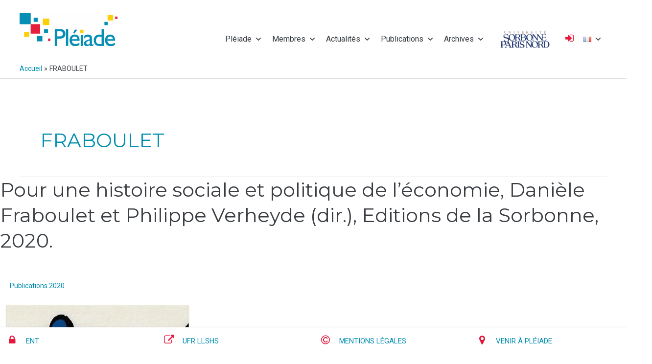

--- FILE ---
content_type: text/html; charset=UTF-8
request_url: https://pleiade.univ-paris13.fr/tag/fraboulet/
body_size: 46634
content:
<!DOCTYPE html>
<html lang="fr-FR">
<head>
<meta charset="UTF-8">
<meta name="viewport" content="width=device-width, initial-scale=1">
	<link rel="profile" href="https://gmpg.org/xfn/11"> 
	<meta name='robots' content='index, follow, max-image-preview:large, max-snippet:-1, max-video-preview:-1' />
	<style>img:is([sizes="auto" i], [sizes^="auto," i]) { contain-intrinsic-size: 3000px 1500px }</style>
	
	<!-- This site is optimized with the Yoast SEO plugin v22.1 - https://yoast.com/wordpress/plugins/seo/ -->
	<title>FRABOULET Archives | Pléiade</title>
	<link rel="canonical" href="https://pleiade.univ-paris13.fr/tag/fraboulet/" />
	<meta property="og:locale" content="fr_FR" />
	<meta property="og:type" content="article" />
	<meta property="og:title" content="FRABOULET Archives | Pléiade" />
	<meta property="og:url" content="https://pleiade.univ-paris13.fr/tag/fraboulet/" />
	<meta property="og:site_name" content="Pléiade" />
	<meta name="twitter:card" content="summary_large_image" />
	<script type="application/ld+json" class="yoast-schema-graph">{"@context":"https://schema.org","@graph":[{"@type":"CollectionPage","@id":"https://pleiade.univ-paris13.fr/tag/fraboulet/","url":"https://pleiade.univ-paris13.fr/tag/fraboulet/","name":"FRABOULET Archives | Pléiade","isPartOf":{"@id":"https://pleiade.univ-paris13.fr/#website"},"primaryImageOfPage":{"@id":"https://pleiade.univ-paris13.fr/tag/fraboulet/#primaryimage"},"image":{"@id":"https://pleiade.univ-paris13.fr/tag/fraboulet/#primaryimage"},"thumbnailUrl":"https://pleiade.univ-paris13.fr/wp-content/uploads/Pour-une-histoire_Fraboulet_2020.png","breadcrumb":{"@id":"https://pleiade.univ-paris13.fr/tag/fraboulet/#breadcrumb"},"inLanguage":"fr-FR"},{"@type":"ImageObject","inLanguage":"fr-FR","@id":"https://pleiade.univ-paris13.fr/tag/fraboulet/#primaryimage","url":"https://pleiade.univ-paris13.fr/wp-content/uploads/Pour-une-histoire_Fraboulet_2020.png","contentUrl":"https://pleiade.univ-paris13.fr/wp-content/uploads/Pour-une-histoire_Fraboulet_2020.png","width":400,"height":599},{"@type":"BreadcrumbList","@id":"https://pleiade.univ-paris13.fr/tag/fraboulet/#breadcrumb","itemListElement":[{"@type":"ListItem","position":1,"name":"Accueil","item":"https://pleiade.univ-paris13.fr/"},{"@type":"ListItem","position":2,"name":"FRABOULET"}]},{"@type":"WebSite","@id":"https://pleiade.univ-paris13.fr/#website","url":"https://pleiade.univ-paris13.fr/","name":"Pléiade","description":"Centre de recherche pluridisciplinaire en Lettres, Langues, Sciences humaines et des Sociétés, UFR LLSHS, Université Sorbonne Paris Nord","publisher":{"@id":"https://pleiade.univ-paris13.fr/#organization"},"potentialAction":[{"@type":"SearchAction","target":{"@type":"EntryPoint","urlTemplate":"https://pleiade.univ-paris13.fr/?s={search_term_string}"},"query-input":"required name=search_term_string"}],"inLanguage":"fr-FR"},{"@type":"Organization","@id":"https://pleiade.univ-paris13.fr/#organization","name":"Pléiade - USPN","url":"https://pleiade.univ-paris13.fr/","logo":{"@type":"ImageObject","inLanguage":"fr-FR","@id":"https://pleiade.univ-paris13.fr/#/schema/logo/image/","url":"https://pleiade.univ-paris13.fr/wp-content/uploads/logo_membre.jpg","contentUrl":"https://pleiade.univ-paris13.fr/wp-content/uploads/logo_membre.jpg","width":200,"height":200,"caption":"Pléiade - USPN"},"image":{"@id":"https://pleiade.univ-paris13.fr/#/schema/logo/image/"}}]}</script>
	<!-- / Yoast SEO plugin. -->


<link rel='dns-prefetch' href='//fonts.googleapis.com' />
<link rel="alternate" type="application/rss+xml" title="Pléiade &raquo; Flux" href="https://pleiade.univ-paris13.fr/feed/" />
<link rel="alternate" type="application/rss+xml" title="Pléiade &raquo; Flux des commentaires" href="https://pleiade.univ-paris13.fr/comments/feed/" />
<link rel="alternate" type="application/rss+xml" title="Pléiade &raquo; Flux de l’étiquette FRABOULET" href="https://pleiade.univ-paris13.fr/tag/fraboulet/feed/" />
<script>
window._wpemojiSettings = {"baseUrl":"https:\/\/s.w.org\/images\/core\/emoji\/15.0.3\/72x72\/","ext":".png","svgUrl":"https:\/\/s.w.org\/images\/core\/emoji\/15.0.3\/svg\/","svgExt":".svg","source":{"concatemoji":"https:\/\/pleiade.univ-paris13.fr\/wp-includes\/js\/wp-emoji-release.min.js?ver=6.7.4"}};
/*! This file is auto-generated */
!function(i,n){var o,s,e;function c(e){try{var t={supportTests:e,timestamp:(new Date).valueOf()};sessionStorage.setItem(o,JSON.stringify(t))}catch(e){}}function p(e,t,n){e.clearRect(0,0,e.canvas.width,e.canvas.height),e.fillText(t,0,0);var t=new Uint32Array(e.getImageData(0,0,e.canvas.width,e.canvas.height).data),r=(e.clearRect(0,0,e.canvas.width,e.canvas.height),e.fillText(n,0,0),new Uint32Array(e.getImageData(0,0,e.canvas.width,e.canvas.height).data));return t.every(function(e,t){return e===r[t]})}function u(e,t,n){switch(t){case"flag":return n(e,"\ud83c\udff3\ufe0f\u200d\u26a7\ufe0f","\ud83c\udff3\ufe0f\u200b\u26a7\ufe0f")?!1:!n(e,"\ud83c\uddfa\ud83c\uddf3","\ud83c\uddfa\u200b\ud83c\uddf3")&&!n(e,"\ud83c\udff4\udb40\udc67\udb40\udc62\udb40\udc65\udb40\udc6e\udb40\udc67\udb40\udc7f","\ud83c\udff4\u200b\udb40\udc67\u200b\udb40\udc62\u200b\udb40\udc65\u200b\udb40\udc6e\u200b\udb40\udc67\u200b\udb40\udc7f");case"emoji":return!n(e,"\ud83d\udc26\u200d\u2b1b","\ud83d\udc26\u200b\u2b1b")}return!1}function f(e,t,n){var r="undefined"!=typeof WorkerGlobalScope&&self instanceof WorkerGlobalScope?new OffscreenCanvas(300,150):i.createElement("canvas"),a=r.getContext("2d",{willReadFrequently:!0}),o=(a.textBaseline="top",a.font="600 32px Arial",{});return e.forEach(function(e){o[e]=t(a,e,n)}),o}function t(e){var t=i.createElement("script");t.src=e,t.defer=!0,i.head.appendChild(t)}"undefined"!=typeof Promise&&(o="wpEmojiSettingsSupports",s=["flag","emoji"],n.supports={everything:!0,everythingExceptFlag:!0},e=new Promise(function(e){i.addEventListener("DOMContentLoaded",e,{once:!0})}),new Promise(function(t){var n=function(){try{var e=JSON.parse(sessionStorage.getItem(o));if("object"==typeof e&&"number"==typeof e.timestamp&&(new Date).valueOf()<e.timestamp+604800&&"object"==typeof e.supportTests)return e.supportTests}catch(e){}return null}();if(!n){if("undefined"!=typeof Worker&&"undefined"!=typeof OffscreenCanvas&&"undefined"!=typeof URL&&URL.createObjectURL&&"undefined"!=typeof Blob)try{var e="postMessage("+f.toString()+"("+[JSON.stringify(s),u.toString(),p.toString()].join(",")+"));",r=new Blob([e],{type:"text/javascript"}),a=new Worker(URL.createObjectURL(r),{name:"wpTestEmojiSupports"});return void(a.onmessage=function(e){c(n=e.data),a.terminate(),t(n)})}catch(e){}c(n=f(s,u,p))}t(n)}).then(function(e){for(var t in e)n.supports[t]=e[t],n.supports.everything=n.supports.everything&&n.supports[t],"flag"!==t&&(n.supports.everythingExceptFlag=n.supports.everythingExceptFlag&&n.supports[t]);n.supports.everythingExceptFlag=n.supports.everythingExceptFlag&&!n.supports.flag,n.DOMReady=!1,n.readyCallback=function(){n.DOMReady=!0}}).then(function(){return e}).then(function(){var e;n.supports.everything||(n.readyCallback(),(e=n.source||{}).concatemoji?t(e.concatemoji):e.wpemoji&&e.twemoji&&(t(e.twemoji),t(e.wpemoji)))}))}((window,document),window._wpemojiSettings);
</script>
<link rel='stylesheet' id='mec-select2-style-css' href='https://pleiade.univ-paris13.fr/wp-content/plugins/modern-events-calendar-lite/assets/packages/select2/select2.min.css?ver=6.5.3' media='all' />
<link rel='stylesheet' id='mec-font-icons-css' href='https://pleiade.univ-paris13.fr/wp-content/plugins/modern-events-calendar-lite/assets/css/iconfonts.css?ver=6.7.4' media='all' />
<link rel='stylesheet' id='mec-frontend-style-css' href='https://pleiade.univ-paris13.fr/wp-content/plugins/modern-events-calendar-lite/assets/css/frontend.min.css?ver=6.5.3' media='all' />
<link rel='stylesheet' id='mec-tooltip-shadow-style-css' href='https://pleiade.univ-paris13.fr/wp-content/plugins/modern-events-calendar-lite/assets/packages/tooltip/tooltipster-sideTip-shadow.min.css?ver=6.7.4' media='all' />
<link rel='stylesheet' id='featherlight-css' href='https://pleiade.univ-paris13.fr/wp-content/plugins/modern-events-calendar-lite/assets/packages/featherlight/featherlight.css?ver=6.7.4' media='all' />
<link rel='stylesheet' id='mec-google-fonts-css' href='//fonts.googleapis.com/css?family=Montserrat%3A400%2C700%7CRoboto%3A100%2C300%2C400%2C700&#038;ver=6.7.4' media='all' />
<link rel='stylesheet' id='mec-custom-google-font-css' href='https://fonts.googleapis.com/css?family=Montserrat%3Aregular%2C+700%2C+%7C&#038;subset=latin%2Clatin-ext' media='all' />
<link rel='stylesheet' id='mec-lity-style-css' href='https://pleiade.univ-paris13.fr/wp-content/plugins/modern-events-calendar-lite/assets/packages/lity/lity.min.css?ver=6.7.4' media='all' />
<link rel='stylesheet' id='mec-general-calendar-style-css' href='https://pleiade.univ-paris13.fr/wp-content/plugins/modern-events-calendar-lite/assets/css/mec-general-calendar.css?ver=6.7.4' media='all' />
<link rel='stylesheet' id='astra-theme-css-css' href='https://pleiade.univ-paris13.fr/wp-content/themes/astra/assets/css/minified/style.min.css?ver=4.8.10' media='all' />
<style id='astra-theme-css-inline-css'>
.ast-no-sidebar .entry-content .alignfull {margin-left: calc( -50vw + 50%);margin-right: calc( -50vw + 50%);max-width: 100vw;width: 100vw;}.ast-no-sidebar .entry-content .alignwide {margin-left: calc(-41vw + 50%);margin-right: calc(-41vw + 50%);max-width: unset;width: unset;}.ast-no-sidebar .entry-content .alignfull .alignfull,.ast-no-sidebar .entry-content .alignfull .alignwide,.ast-no-sidebar .entry-content .alignwide .alignfull,.ast-no-sidebar .entry-content .alignwide .alignwide,.ast-no-sidebar .entry-content .wp-block-column .alignfull,.ast-no-sidebar .entry-content .wp-block-column .alignwide{width: 100%;margin-left: auto;margin-right: auto;}.wp-block-gallery,.blocks-gallery-grid {margin: 0;}.wp-block-separator {max-width: 100px;}.wp-block-separator.is-style-wide,.wp-block-separator.is-style-dots {max-width: none;}.entry-content .has-2-columns .wp-block-column:first-child {padding-right: 10px;}.entry-content .has-2-columns .wp-block-column:last-child {padding-left: 10px;}@media (max-width: 782px) {.entry-content .wp-block-columns .wp-block-column {flex-basis: 100%;}.entry-content .has-2-columns .wp-block-column:first-child {padding-right: 0;}.entry-content .has-2-columns .wp-block-column:last-child {padding-left: 0;}}body .entry-content .wp-block-latest-posts {margin-left: 0;}body .entry-content .wp-block-latest-posts li {list-style: none;}.ast-no-sidebar .ast-container .entry-content .wp-block-latest-posts {margin-left: 0;}.ast-header-break-point .entry-content .alignwide {margin-left: auto;margin-right: auto;}.entry-content .blocks-gallery-item img {margin-bottom: auto;}.wp-block-pullquote {border-top: 4px solid #555d66;border-bottom: 4px solid #555d66;color: #40464d;}:root{--ast-post-nav-space:0;--ast-container-default-xlg-padding:6.67em;--ast-container-default-lg-padding:5.67em;--ast-container-default-slg-padding:4.34em;--ast-container-default-md-padding:3.34em;--ast-container-default-sm-padding:6.67em;--ast-container-default-xs-padding:2.4em;--ast-container-default-xxs-padding:1.4em;--ast-code-block-background:#EEEEEE;--ast-comment-inputs-background:#FAFAFA;--ast-normal-container-width:1200px;--ast-narrow-container-width:750px;--ast-blog-title-font-weight:normal;--ast-blog-meta-weight:inherit;--ast-global-color-primary:var(--ast-global-color-5);--ast-global-color-secondary:var(--ast-global-color-4);--ast-global-color-alternate-background:var(--ast-global-color-7);--ast-global-color-subtle-background:var(--ast-global-color-6);}html{font-size:87.5%;}a,.page-title{color:#008eaf;}a:hover,a:focus{color:#e4183d;}body,button,input,select,textarea,.ast-button,.ast-custom-button{font-family:'Roboto',sans-serif;font-weight:400;font-size:14px;font-size:1rem;}blockquote{color:#000000;}h1,.entry-content h1,h2,.entry-content h2,h3,.entry-content h3,h4,.entry-content h4,h5,.entry-content h5,h6,.entry-content h6,.site-title,.site-title a{font-family:'Montserrat',sans-serif;font-weight:400;}.site-title{font-size:35px;font-size:2.5rem;display:none;}header .custom-logo-link img{max-width:200px;width:200px;}.astra-logo-svg{width:200px;}.site-header .site-description{font-size:15px;font-size:1.0714285714286rem;display:none;}.entry-title{font-size:40px;font-size:2.8571428571429rem;}.archive .ast-article-post .ast-article-inner,.blog .ast-article-post .ast-article-inner,.archive .ast-article-post .ast-article-inner:hover,.blog .ast-article-post .ast-article-inner:hover{overflow:hidden;}h1,.entry-content h1{font-size:40px;font-size:2.8571428571429rem;font-family:'Montserrat',sans-serif;line-height:1.4em;}h2,.entry-content h2{font-size:30px;font-size:2.1428571428571rem;font-family:'Montserrat',sans-serif;line-height:1.3em;}h3,.entry-content h3{font-size:25px;font-size:1.7857142857143rem;font-family:'Montserrat',sans-serif;line-height:1.3em;}h4,.entry-content h4{font-size:20px;font-size:1.4285714285714rem;line-height:1.2em;font-family:'Montserrat',sans-serif;}h5,.entry-content h5{font-size:18px;font-size:1.2857142857143rem;line-height:1.2em;font-family:'Montserrat',sans-serif;}h6,.entry-content h6{font-size:15px;font-size:1.0714285714286rem;line-height:1.25em;font-family:'Montserrat',sans-serif;}::selection{background-color:#008eaf;color:#ffffff;}body,h1,.entry-title a,.entry-content h1,h2,.entry-content h2,h3,.entry-content h3,h4,.entry-content h4,h5,.entry-content h5,h6,.entry-content h6{color:#3a3d42;}.tagcloud a:hover,.tagcloud a:focus,.tagcloud a.current-item{color:#ffffff;border-color:#008eaf;background-color:#008eaf;}input:focus,input[type="text"]:focus,input[type="email"]:focus,input[type="url"]:focus,input[type="password"]:focus,input[type="reset"]:focus,input[type="search"]:focus,textarea:focus{border-color:#008eaf;}input[type="radio"]:checked,input[type=reset],input[type="checkbox"]:checked,input[type="checkbox"]:hover:checked,input[type="checkbox"]:focus:checked,input[type=range]::-webkit-slider-thumb{border-color:#008eaf;background-color:#008eaf;box-shadow:none;}.site-footer a:hover + .post-count,.site-footer a:focus + .post-count{background:#008eaf;border-color:#008eaf;}.single .nav-links .nav-previous,.single .nav-links .nav-next{color:#008eaf;}.entry-meta,.entry-meta *{line-height:1.45;color:#008eaf;}.entry-meta a:not(.ast-button):hover,.entry-meta a:not(.ast-button):hover *,.entry-meta a:not(.ast-button):focus,.entry-meta a:not(.ast-button):focus *,.page-links > .page-link,.page-links .page-link:hover,.post-navigation a:hover{color:#e4183d;}#cat option,.secondary .calendar_wrap thead a,.secondary .calendar_wrap thead a:visited{color:#008eaf;}.secondary .calendar_wrap #today,.ast-progress-val span{background:#008eaf;}.secondary a:hover + .post-count,.secondary a:focus + .post-count{background:#008eaf;border-color:#008eaf;}.calendar_wrap #today > a{color:#ffffff;}.page-links .page-link,.single .post-navigation a{color:#008eaf;}.ast-search-menu-icon .search-form button.search-submit{padding:0 4px;}.ast-search-menu-icon form.search-form{padding-right:0;}.ast-header-search .ast-search-menu-icon.ast-dropdown-active .search-form,.ast-header-search .ast-search-menu-icon.ast-dropdown-active .search-field:focus{transition:all 0.2s;}.search-form input.search-field:focus{outline:none;}.widget-title,.widget .wp-block-heading{font-size:20px;font-size:1.4285714285714rem;color:#3a3d42;}.single .ast-author-details .author-title{color:#e4183d;}.ast-search-menu-icon.slide-search a:focus-visible:focus-visible,.astra-search-icon:focus-visible,#close:focus-visible,a:focus-visible,.ast-menu-toggle:focus-visible,.site .skip-link:focus-visible,.wp-block-loginout input:focus-visible,.wp-block-search.wp-block-search__button-inside .wp-block-search__inside-wrapper,.ast-header-navigation-arrow:focus-visible,.woocommerce .wc-proceed-to-checkout > .checkout-button:focus-visible,.woocommerce .woocommerce-MyAccount-navigation ul li a:focus-visible,.ast-orders-table__row .ast-orders-table__cell:focus-visible,.woocommerce .woocommerce-order-details .order-again > .button:focus-visible,.woocommerce .woocommerce-message a.button.wc-forward:focus-visible,.woocommerce #minus_qty:focus-visible,.woocommerce #plus_qty:focus-visible,a#ast-apply-coupon:focus-visible,.woocommerce .woocommerce-info a:focus-visible,.woocommerce .astra-shop-summary-wrap a:focus-visible,.woocommerce a.wc-forward:focus-visible,#ast-apply-coupon:focus-visible,.woocommerce-js .woocommerce-mini-cart-item a.remove:focus-visible,#close:focus-visible,.button.search-submit:focus-visible,#search_submit:focus,.normal-search:focus-visible,.ast-header-account-wrap:focus-visible,.woocommerce .ast-on-card-button.ast-quick-view-trigger:focus{outline-style:dotted;outline-color:inherit;outline-width:thin;}input:focus,input[type="text"]:focus,input[type="email"]:focus,input[type="url"]:focus,input[type="password"]:focus,input[type="reset"]:focus,input[type="search"]:focus,input[type="number"]:focus,textarea:focus,.wp-block-search__input:focus,[data-section="section-header-mobile-trigger"] .ast-button-wrap .ast-mobile-menu-trigger-minimal:focus,.ast-mobile-popup-drawer.active .menu-toggle-close:focus,.woocommerce-ordering select.orderby:focus,#ast-scroll-top:focus,#coupon_code:focus,.woocommerce-page #comment:focus,.woocommerce #reviews #respond input#submit:focus,.woocommerce a.add_to_cart_button:focus,.woocommerce .button.single_add_to_cart_button:focus,.woocommerce .woocommerce-cart-form button:focus,.woocommerce .woocommerce-cart-form__cart-item .quantity .qty:focus,.woocommerce .woocommerce-billing-fields .woocommerce-billing-fields__field-wrapper .woocommerce-input-wrapper > .input-text:focus,.woocommerce #order_comments:focus,.woocommerce #place_order:focus,.woocommerce .woocommerce-address-fields .woocommerce-address-fields__field-wrapper .woocommerce-input-wrapper > .input-text:focus,.woocommerce .woocommerce-MyAccount-content form button:focus,.woocommerce .woocommerce-MyAccount-content .woocommerce-EditAccountForm .woocommerce-form-row .woocommerce-Input.input-text:focus,.woocommerce .ast-woocommerce-container .woocommerce-pagination ul.page-numbers li a:focus,body #content .woocommerce form .form-row .select2-container--default .select2-selection--single:focus,#ast-coupon-code:focus,.woocommerce.woocommerce-js .quantity input[type=number]:focus,.woocommerce-js .woocommerce-mini-cart-item .quantity input[type=number]:focus,.woocommerce p#ast-coupon-trigger:focus{border-style:dotted;border-color:inherit;border-width:thin;}input{outline:none;}.main-header-menu .menu-link,.ast-header-custom-item a{color:#3a3d42;}.main-header-menu .menu-item:hover > .menu-link,.main-header-menu .menu-item:hover > .ast-menu-toggle,.main-header-menu .ast-masthead-custom-menu-items a:hover,.main-header-menu .menu-item.focus > .menu-link,.main-header-menu .menu-item.focus > .ast-menu-toggle,.main-header-menu .current-menu-item > .menu-link,.main-header-menu .current-menu-ancestor > .menu-link,.main-header-menu .current-menu-item > .ast-menu-toggle,.main-header-menu .current-menu-ancestor > .ast-menu-toggle{color:#008eaf;}.header-main-layout-3 .ast-main-header-bar-alignment{margin-right:auto;}.header-main-layout-2 .site-header-section-left .ast-site-identity{text-align:left;}.ast-logo-title-inline .site-logo-img{padding-right:1em;}.site-logo-img img{ transition:all 0.2s linear;}body .ast-oembed-container *{position:absolute;top:0;width:100%;height:100%;left:0;}body .wp-block-embed-pocket-casts .ast-oembed-container *{position:unset;}.ast-header-break-point .ast-mobile-menu-buttons-minimal.menu-toggle{background:transparent;color:#008eaf;}.ast-header-break-point .ast-mobile-menu-buttons-outline.menu-toggle{background:transparent;border:1px solid #008eaf;color:#008eaf;}.ast-header-break-point .ast-mobile-menu-buttons-fill.menu-toggle{background:#008eaf;color:#ffffff;}.ast-single-post-featured-section + article {margin-top: 2em;}.site-content .ast-single-post-featured-section img {width: 100%;overflow: hidden;object-fit: cover;}.site > .ast-single-related-posts-container {margin-top: 0;}@media (min-width: 922px) {.ast-desktop .ast-container--narrow {max-width: var(--ast-narrow-container-width);margin: 0 auto;}}.ast-page-builder-template .hentry {margin: 0;}.ast-page-builder-template .site-content > .ast-container {max-width: 100%;padding: 0;}.ast-page-builder-template .site .site-content #primary {padding: 0;margin: 0;}.ast-page-builder-template .no-results {text-align: center;margin: 4em auto;}.ast-page-builder-template .ast-pagination {padding: 2em;}.ast-page-builder-template .entry-header.ast-no-title.ast-no-thumbnail {margin-top: 0;}.ast-page-builder-template .entry-header.ast-header-without-markup {margin-top: 0;margin-bottom: 0;}.ast-page-builder-template .entry-header.ast-no-title.ast-no-meta {margin-bottom: 0;}.ast-page-builder-template.single .post-navigation {padding-bottom: 2em;}.ast-page-builder-template.single-post .site-content > .ast-container {max-width: 100%;}.ast-page-builder-template .entry-header {margin-top: 4em;margin-left: auto;margin-right: auto;padding-left: 20px;padding-right: 20px;}.single.ast-page-builder-template .entry-header {padding-left: 20px;padding-right: 20px;}.ast-page-builder-template .ast-archive-description {margin: 4em auto 0;padding-left: 20px;padding-right: 20px;}.ast-page-builder-template.ast-no-sidebar .entry-content .alignwide {margin-left: 0;margin-right: 0;}.footer-adv .footer-adv-overlay{border-top-style:solid;border-top-color:#7a7a7a;}.wp-block-buttons.aligncenter{justify-content:center;}@media (min-width:1200px){.wp-block-group .has-background{padding:20px;}}@media (min-width:1200px){.ast-page-builder-template.ast-no-sidebar .entry-content .wp-block-cover.alignwide,.ast-page-builder-template.ast-no-sidebar .entry-content .wp-block-cover.alignfull{padding-right:0;padding-left:0;}}@media (min-width:1200px){.wp-block-cover-image.alignwide .wp-block-cover__inner-container,.wp-block-cover.alignwide .wp-block-cover__inner-container,.wp-block-cover-image.alignfull .wp-block-cover__inner-container,.wp-block-cover.alignfull .wp-block-cover__inner-container{width:100%;}}.wp-block-image.aligncenter{margin-left:auto;margin-right:auto;}.wp-block-table.aligncenter{margin-left:auto;margin-right:auto;}.wp-block-buttons .wp-block-button.is-style-outline .wp-block-button__link.wp-element-button,.ast-outline-button,.wp-block-uagb-buttons-child .uagb-buttons-repeater.ast-outline-button{border-top-width:2px;border-right-width:2px;border-bottom-width:2px;border-left-width:2px;font-family:inherit;font-weight:inherit;line-height:1em;border-top-left-radius:2px;border-top-right-radius:2px;border-bottom-right-radius:2px;border-bottom-left-radius:2px;}.wp-block-button .wp-block-button__link.wp-element-button.is-style-outline:not(.has-background),.wp-block-button.is-style-outline>.wp-block-button__link.wp-element-button:not(.has-background),.ast-outline-button{background-color:transparent;}.entry-content[data-ast-blocks-layout] > figure{margin-bottom:1em;}@media (max-width:921px){.ast-separate-container #primary,.ast-separate-container #secondary{padding:1.5em 0;}#primary,#secondary{padding:1.5em 0;margin:0;}.ast-left-sidebar #content > .ast-container{display:flex;flex-direction:column-reverse;width:100%;}.ast-separate-container .ast-article-post,.ast-separate-container .ast-article-single{padding:1.5em 2.14em;}.ast-author-box img.avatar{margin:20px 0 0 0;}}@media (min-width:922px){.ast-separate-container.ast-right-sidebar #primary,.ast-separate-container.ast-left-sidebar #primary{border:0;}.search-no-results.ast-separate-container #primary{margin-bottom:4em;}}.wp-block-button .wp-block-button__link{color:#ffffff;}.wp-block-button .wp-block-button__link:hover,.wp-block-button .wp-block-button__link:focus{color:#ffffff;background-color:#e4183d;border-color:#e4183d;}.elementor-widget-heading h1.elementor-heading-title{line-height:1.4em;}.elementor-widget-heading h2.elementor-heading-title{line-height:1.3em;}.elementor-widget-heading h3.elementor-heading-title{line-height:1.3em;}.elementor-widget-heading h4.elementor-heading-title{line-height:1.2em;}.elementor-widget-heading h5.elementor-heading-title{line-height:1.2em;}.elementor-widget-heading h6.elementor-heading-title{line-height:1.25em;}.wp-block-button .wp-block-button__link{border-top-width:0;border-right-width:0;border-left-width:0;border-bottom-width:0;border-color:#008eaf;background-color:#008eaf;color:#ffffff;font-family:inherit;font-weight:inherit;line-height:1em;border-top-left-radius:2px;border-top-right-radius:2px;border-bottom-right-radius:2px;border-bottom-left-radius:2px;padding-top:10px;padding-right:40px;padding-bottom:10px;padding-left:40px;}.menu-toggle,button,.ast-button,.ast-custom-button,.button,input#submit,input[type="button"],input[type="submit"],input[type="reset"]{border-style:solid;border-top-width:0;border-right-width:0;border-left-width:0;border-bottom-width:0;color:#ffffff;border-color:#008eaf;background-color:#008eaf;padding-top:10px;padding-right:40px;padding-bottom:10px;padding-left:40px;font-family:inherit;font-weight:inherit;line-height:1em;border-top-left-radius:2px;border-top-right-radius:2px;border-bottom-right-radius:2px;border-bottom-left-radius:2px;}button:focus,.menu-toggle:hover,button:hover,.ast-button:hover,.ast-custom-button:hover .button:hover,.ast-custom-button:hover ,input[type=reset]:hover,input[type=reset]:focus,input#submit:hover,input#submit:focus,input[type="button"]:hover,input[type="button"]:focus,input[type="submit"]:hover,input[type="submit"]:focus{color:#ffffff;background-color:#e4183d;border-color:#e4183d;}@media (max-width:921px){.ast-mobile-header-stack .main-header-bar .ast-search-menu-icon{display:inline-block;}.ast-header-break-point.ast-header-custom-item-outside .ast-mobile-header-stack .main-header-bar .ast-search-icon{margin:0;}.ast-comment-avatar-wrap img{max-width:2.5em;}.ast-comment-meta{padding:0 1.8888em 1.3333em;}.ast-separate-container .ast-comment-list li.depth-1{padding:1.5em 2.14em;}.ast-separate-container .comment-respond{padding:2em 2.14em;}}@media (min-width:544px){.ast-container{max-width:100%;}}@media (max-width:544px){.ast-separate-container .ast-article-post,.ast-separate-container .ast-article-single,.ast-separate-container .comments-title,.ast-separate-container .ast-archive-description{padding:1.5em 1em;}.ast-separate-container #content .ast-container{padding-left:0.54em;padding-right:0.54em;}.ast-separate-container .ast-comment-list .bypostauthor{padding:.5em;}.ast-search-menu-icon.ast-dropdown-active .search-field{width:170px;}.site-branding img,.site-header .site-logo-img .custom-logo-link img{max-width:100%;}} #ast-mobile-header .ast-site-header-cart-li a{pointer-events:none;}@media (min-width:545px){.ast-page-builder-template .comments-area,.single.ast-page-builder-template .entry-header,.single.ast-page-builder-template .post-navigation,.single.ast-page-builder-template .ast-single-related-posts-container{max-width:1240px;margin-left:auto;margin-right:auto;}}.ast-no-sidebar.ast-separate-container .entry-content .alignfull {margin-left: -6.67em;margin-right: -6.67em;width: auto;}@media (max-width: 1200px) {.ast-no-sidebar.ast-separate-container .entry-content .alignfull {margin-left: -2.4em;margin-right: -2.4em;}}@media (max-width: 768px) {.ast-no-sidebar.ast-separate-container .entry-content .alignfull {margin-left: -2.14em;margin-right: -2.14em;}}@media (max-width: 544px) {.ast-no-sidebar.ast-separate-container .entry-content .alignfull {margin-left: -1em;margin-right: -1em;}}.ast-no-sidebar.ast-separate-container .entry-content .alignwide {margin-left: -20px;margin-right: -20px;}.ast-no-sidebar.ast-separate-container .entry-content .wp-block-column .alignfull,.ast-no-sidebar.ast-separate-container .entry-content .wp-block-column .alignwide {margin-left: auto;margin-right: auto;width: 100%;}@media (max-width:921px){.site-title{display:none;}.site-header .site-description{display:none;}h1,.entry-content h1{font-size:30px;}h2,.entry-content h2{font-size:25px;}h3,.entry-content h3{font-size:20px;}}@media (max-width:544px){.site-title{display:none;}.site-header .site-description{display:none;}h1,.entry-content h1{font-size:30px;}h2,.entry-content h2{font-size:25px;}h3,.entry-content h3{font-size:20px;}}@media (max-width:921px){html{font-size:79.8%;}}@media (max-width:544px){html{font-size:79.8%;}}@media (min-width:922px){.ast-container{max-width:1240px;}}@font-face {font-family: "Astra";src: url(https://pleiade.univ-paris13.fr/wp-content/themes/astra/assets/fonts/astra.woff) format("woff"),url(https://pleiade.univ-paris13.fr/wp-content/themes/astra/assets/fonts/astra.ttf) format("truetype"),url(https://pleiade.univ-paris13.fr/wp-content/themes/astra/assets/fonts/astra.svg#astra) format("svg");font-weight: normal;font-style: normal;font-display: fallback;}@media (max-width:921px) {.main-header-bar .main-header-bar-navigation{display:none;}}@media (min-width:922px){.single-post .site-content > .ast-container{max-width:1200px;}}.ast-blog-layout-classic-grid .ast-article-inner{box-shadow:0px 6px 15px -2px rgba(16,24,40,0.05);}.ast-separate-container .ast-blog-layout-classic-grid .ast-article-inner,.ast-plain-container .ast-blog-layout-classic-grid .ast-article-inner{height:100%;}.ast-blog-layout-6-grid .ast-blog-featured-section:before {content: "";}.cat-links.badge a,.tags-links.badge a {padding: 4px 8px;border-radius: 3px;font-weight: 400;}.cat-links.underline a,.tags-links.underline a{text-decoration: underline;}.ast-desktop .main-header-menu.submenu-with-border .sub-menu,.ast-desktop .main-header-menu.submenu-with-border .astra-full-megamenu-wrapper{border-color:#008eaf;}.ast-desktop .main-header-menu.submenu-with-border .sub-menu{border-top-width:2px;border-style:solid;}.ast-desktop .main-header-menu.submenu-with-border .sub-menu .sub-menu{top:-2px;}.ast-desktop .main-header-menu.submenu-with-border .sub-menu .menu-link,.ast-desktop .main-header-menu.submenu-with-border .children .menu-link{border-bottom-width:0px;border-style:solid;border-color:#eaeaea;}@media (min-width:922px){.main-header-menu .sub-menu .menu-item.ast-left-align-sub-menu:hover > .sub-menu,.main-header-menu .sub-menu .menu-item.ast-left-align-sub-menu.focus > .sub-menu{margin-left:-0px;}}.ast-small-footer{border-top-style:solid;border-top-width:1px;border-top-color:#7a7a7a;}.site .comments-area{padding-bottom:3em;}.ast-header-break-point.ast-header-custom-item-inside .main-header-bar .main-header-bar-navigation .ast-search-icon {display: none;}.ast-header-break-point.ast-header-custom-item-inside .main-header-bar .ast-search-menu-icon .search-form {padding: 0;display: block;overflow: hidden;}.ast-header-break-point .ast-header-custom-item .widget:last-child {margin-bottom: 1em;}.ast-header-custom-item .widget {margin: 0.5em;display: inline-block;vertical-align: middle;}.ast-header-custom-item .widget p {margin-bottom: 0;}.ast-header-custom-item .widget li {width: auto;}.ast-header-custom-item-inside .button-custom-menu-item .menu-link {display: none;}.ast-header-custom-item-inside.ast-header-break-point .button-custom-menu-item .ast-custom-button-link {display: none;}.ast-header-custom-item-inside.ast-header-break-point .button-custom-menu-item .menu-link {display: block;}.ast-header-break-point.ast-header-custom-item-outside .main-header-bar .ast-search-icon {margin-right: 1em;}.ast-header-break-point.ast-header-custom-item-inside .main-header-bar .ast-search-menu-icon .search-field,.ast-header-break-point.ast-header-custom-item-inside .main-header-bar .ast-search-menu-icon.ast-inline-search .search-field {width: 100%;padding-right: 5.5em;}.ast-header-break-point.ast-header-custom-item-inside .main-header-bar .ast-search-menu-icon .search-submit {display: block;position: absolute;height: 100%;top: 0;right: 0;padding: 0 1em;border-radius: 0;}.ast-header-break-point .ast-header-custom-item .ast-masthead-custom-menu-items {padding-left: 20px;padding-right: 20px;margin-bottom: 1em;margin-top: 1em;}.ast-header-custom-item-inside.ast-header-break-point .button-custom-menu-item {padding-left: 0;padding-right: 0;margin-top: 0;margin-bottom: 0;}.astra-icon-down_arrow::after {content: "\e900";font-family: Astra;}.astra-icon-close::after {content: "\e5cd";font-family: Astra;}.astra-icon-drag_handle::after {content: "\e25d";font-family: Astra;}.astra-icon-format_align_justify::after {content: "\e235";font-family: Astra;}.astra-icon-menu::after {content: "\e5d2";font-family: Astra;}.astra-icon-reorder::after {content: "\e8fe";font-family: Astra;}.astra-icon-search::after {content: "\e8b6";font-family: Astra;}.astra-icon-zoom_in::after {content: "\e56b";font-family: Astra;}.astra-icon-check-circle::after {content: "\e901";font-family: Astra;}.astra-icon-shopping-cart::after {content: "\f07a";font-family: Astra;}.astra-icon-shopping-bag::after {content: "\f290";font-family: Astra;}.astra-icon-shopping-basket::after {content: "\f291";font-family: Astra;}.astra-icon-circle-o::after {content: "\e903";font-family: Astra;}.astra-icon-certificate::after {content: "\e902";font-family: Astra;}blockquote {padding: 1.2em;}:root .has-ast-global-color-0-color{color:var(--ast-global-color-0);}:root .has-ast-global-color-0-background-color{background-color:var(--ast-global-color-0);}:root .wp-block-button .has-ast-global-color-0-color{color:var(--ast-global-color-0);}:root .wp-block-button .has-ast-global-color-0-background-color{background-color:var(--ast-global-color-0);}:root .has-ast-global-color-1-color{color:var(--ast-global-color-1);}:root .has-ast-global-color-1-background-color{background-color:var(--ast-global-color-1);}:root .wp-block-button .has-ast-global-color-1-color{color:var(--ast-global-color-1);}:root .wp-block-button .has-ast-global-color-1-background-color{background-color:var(--ast-global-color-1);}:root .has-ast-global-color-2-color{color:var(--ast-global-color-2);}:root .has-ast-global-color-2-background-color{background-color:var(--ast-global-color-2);}:root .wp-block-button .has-ast-global-color-2-color{color:var(--ast-global-color-2);}:root .wp-block-button .has-ast-global-color-2-background-color{background-color:var(--ast-global-color-2);}:root .has-ast-global-color-3-color{color:var(--ast-global-color-3);}:root .has-ast-global-color-3-background-color{background-color:var(--ast-global-color-3);}:root .wp-block-button .has-ast-global-color-3-color{color:var(--ast-global-color-3);}:root .wp-block-button .has-ast-global-color-3-background-color{background-color:var(--ast-global-color-3);}:root .has-ast-global-color-4-color{color:var(--ast-global-color-4);}:root .has-ast-global-color-4-background-color{background-color:var(--ast-global-color-4);}:root .wp-block-button .has-ast-global-color-4-color{color:var(--ast-global-color-4);}:root .wp-block-button .has-ast-global-color-4-background-color{background-color:var(--ast-global-color-4);}:root .has-ast-global-color-5-color{color:var(--ast-global-color-5);}:root .has-ast-global-color-5-background-color{background-color:var(--ast-global-color-5);}:root .wp-block-button .has-ast-global-color-5-color{color:var(--ast-global-color-5);}:root .wp-block-button .has-ast-global-color-5-background-color{background-color:var(--ast-global-color-5);}:root .has-ast-global-color-6-color{color:var(--ast-global-color-6);}:root .has-ast-global-color-6-background-color{background-color:var(--ast-global-color-6);}:root .wp-block-button .has-ast-global-color-6-color{color:var(--ast-global-color-6);}:root .wp-block-button .has-ast-global-color-6-background-color{background-color:var(--ast-global-color-6);}:root .has-ast-global-color-7-color{color:var(--ast-global-color-7);}:root .has-ast-global-color-7-background-color{background-color:var(--ast-global-color-7);}:root .wp-block-button .has-ast-global-color-7-color{color:var(--ast-global-color-7);}:root .wp-block-button .has-ast-global-color-7-background-color{background-color:var(--ast-global-color-7);}:root .has-ast-global-color-8-color{color:var(--ast-global-color-8);}:root .has-ast-global-color-8-background-color{background-color:var(--ast-global-color-8);}:root .wp-block-button .has-ast-global-color-8-color{color:var(--ast-global-color-8);}:root .wp-block-button .has-ast-global-color-8-background-color{background-color:var(--ast-global-color-8);}:root{--ast-global-color-0:#0170B9;--ast-global-color-1:#3a3a3a;--ast-global-color-2:#3a3a3a;--ast-global-color-3:#4B4F58;--ast-global-color-4:#F5F5F5;--ast-global-color-5:#FFFFFF;--ast-global-color-6:#E5E5E5;--ast-global-color-7:#424242;--ast-global-color-8:#000000;}:root {--ast-border-color : #dddddd;}.ast-archive-entry-banner {-js-display: flex;display: flex;flex-direction: column;justify-content: center;text-align: center;position: relative;background: #eeeeee;}.ast-archive-entry-banner[data-banner-width-type="custom"] {margin: 0 auto;width: 100%;}.ast-archive-entry-banner[data-banner-layout="layout-1"] {background: inherit;padding: 20px 0;text-align: left;}body.archive .ast-archive-description{max-width:1200px;width:100%;text-align:left;padding-top:3em;padding-right:3em;padding-bottom:3em;padding-left:3em;}body.archive .ast-archive-description .ast-archive-title,body.archive .ast-archive-description .ast-archive-title *{font-size:40px;font-size:2.8571428571429rem;}body.archive .ast-archive-description > *:not(:last-child){margin-bottom:10px;}@media (max-width:921px){body.archive .ast-archive-description{text-align:left;}}@media (max-width:544px){body.archive .ast-archive-description{text-align:left;}}.ast-breadcrumbs .trail-browse,.ast-breadcrumbs .trail-items,.ast-breadcrumbs .trail-items li{display:inline-block;margin:0;padding:0;border:none;background:inherit;text-indent:0;text-decoration:none;}.ast-breadcrumbs .trail-browse{font-size:inherit;font-style:inherit;font-weight:inherit;color:inherit;}.ast-breadcrumbs .trail-items{list-style:none;}.trail-items li::after{padding:0 0.3em;content:"\00bb";}.trail-items li:last-of-type::after{display:none;}.trail-items li::after{content:"\00bb";}.ast-breadcrumbs-wrapper{text-align:left;}.ast-header-breadcrumb{padding-top:10px;padding-bottom:10px;width:100%;}.ast-default-menu-enable.ast-main-header-nav-open.ast-header-break-point .main-header-bar.ast-header-breadcrumb,.ast-main-header-nav-open .main-header-bar.ast-header-breadcrumb{padding-top:1em;padding-bottom:1em;}.ast-header-break-point .main-header-bar.ast-header-breadcrumb{border-bottom-width:1px;border-bottom-color:#eaeaea;border-bottom-style:solid;}.ast-breadcrumbs-wrapper{line-height:1.4;}.ast-breadcrumbs-wrapper .rank-math-breadcrumb p{margin-bottom:0px;}.ast-breadcrumbs-wrapper{display:block;width:100%;}h1,.entry-content h1,h2,.entry-content h2,h3,.entry-content h3,h4,.entry-content h4,h5,.entry-content h5,h6,.entry-content h6{color:#3a3d42;}.elementor-posts-container [CLASS*="ast-width-"]{width:100%;}.elementor-template-full-width .ast-container{display:block;}.elementor-screen-only,.screen-reader-text,.screen-reader-text span,.ui-helper-hidden-accessible{top:0 !important;}@media (max-width:544px){.elementor-element .elementor-wc-products .woocommerce[class*="columns-"] ul.products li.product{width:auto;margin:0;}.elementor-element .woocommerce .woocommerce-result-count{float:none;}}.ast-header-break-point .main-header-bar{border-bottom-width:1px;}@media (min-width:922px){.main-header-bar{border-bottom-width:1px;}}.main-header-menu .menu-item,#astra-footer-menu .menu-item,.main-header-bar .ast-masthead-custom-menu-items{-js-display:flex;display:flex;-webkit-box-pack:center;-webkit-justify-content:center;-moz-box-pack:center;-ms-flex-pack:center;justify-content:center;-webkit-box-orient:vertical;-webkit-box-direction:normal;-webkit-flex-direction:column;-moz-box-orient:vertical;-moz-box-direction:normal;-ms-flex-direction:column;flex-direction:column;}.main-header-menu > .menu-item > .menu-link,#astra-footer-menu > .menu-item > .menu-link{height:100%;-webkit-box-align:center;-webkit-align-items:center;-moz-box-align:center;-ms-flex-align:center;align-items:center;-js-display:flex;display:flex;}.ast-primary-menu-disabled .main-header-bar .ast-masthead-custom-menu-items{flex:unset;}.main-header-menu .sub-menu .menu-item.menu-item-has-children > .menu-link:after{position:absolute;right:1em;top:50%;transform:translate(0,-50%) rotate(270deg);}.ast-header-break-point .main-header-bar .main-header-bar-navigation .page_item_has_children > .ast-menu-toggle::before,.ast-header-break-point .main-header-bar .main-header-bar-navigation .menu-item-has-children > .ast-menu-toggle::before,.ast-mobile-popup-drawer .main-header-bar-navigation .menu-item-has-children>.ast-menu-toggle::before,.ast-header-break-point .ast-mobile-header-wrap .main-header-bar-navigation .menu-item-has-children > .ast-menu-toggle::before{font-weight:bold;content:"\e900";font-family:Astra;text-decoration:inherit;display:inline-block;}.ast-header-break-point .main-navigation ul.sub-menu .menu-item .menu-link:before{content:"\e900";font-family:Astra;font-size:.65em;text-decoration:inherit;display:inline-block;transform:translate(0,-2px) rotateZ(270deg);margin-right:5px;}.widget_search .search-form:after{font-family:Astra;font-size:1.2em;font-weight:normal;content:"\e8b6";position:absolute;top:50%;right:15px;transform:translate(0,-50%);}.astra-search-icon::before{content:"\e8b6";font-family:Astra;font-style:normal;font-weight:normal;text-decoration:inherit;text-align:center;-webkit-font-smoothing:antialiased;-moz-osx-font-smoothing:grayscale;z-index:3;}.main-header-bar .main-header-bar-navigation .page_item_has_children > a:after,.main-header-bar .main-header-bar-navigation .menu-item-has-children > a:after,.menu-item-has-children .ast-header-navigation-arrow:after{content:"\e900";display:inline-block;font-family:Astra;font-size:.6rem;font-weight:bold;text-rendering:auto;-webkit-font-smoothing:antialiased;-moz-osx-font-smoothing:grayscale;margin-left:10px;line-height:normal;}.menu-item-has-children .sub-menu .ast-header-navigation-arrow:after{margin-left:0;}.ast-mobile-popup-drawer .main-header-bar-navigation .ast-submenu-expanded>.ast-menu-toggle::before{transform:rotateX(180deg);}.ast-header-break-point .main-header-bar-navigation .menu-item-has-children > .menu-link:after{display:none;}@media (min-width:922px){.ast-builder-menu .main-navigation > ul > li:last-child a{margin-right:0;}}.ast-separate-container .ast-article-inner{background-color:transparent;background-image:none;}.ast-separate-container .ast-article-post{background-color:var(--ast-global-color-5);}@media (max-width:921px){.ast-separate-container .ast-article-post{background-color:var(--ast-global-color-5);}}@media (max-width:544px){.ast-separate-container .ast-article-post{background-color:var(--ast-global-color-5);}}.ast-separate-container .ast-article-single:not(.ast-related-post),.woocommerce.ast-separate-container .ast-woocommerce-container,.ast-separate-container .error-404,.ast-separate-container .no-results,.single.ast-separate-container.ast-author-meta,.ast-separate-container .related-posts-title-wrapper,.ast-separate-container .comments-count-wrapper,.ast-box-layout.ast-plain-container .site-content,.ast-padded-layout.ast-plain-container .site-content,.ast-separate-container .ast-archive-description,.ast-separate-container .comments-area .comment-respond,.ast-separate-container .comments-area .ast-comment-list li,.ast-separate-container .comments-area .comments-title{background-color:var(--ast-global-color-5);}@media (max-width:921px){.ast-separate-container .ast-article-single:not(.ast-related-post),.woocommerce.ast-separate-container .ast-woocommerce-container,.ast-separate-container .error-404,.ast-separate-container .no-results,.single.ast-separate-container.ast-author-meta,.ast-separate-container .related-posts-title-wrapper,.ast-separate-container .comments-count-wrapper,.ast-box-layout.ast-plain-container .site-content,.ast-padded-layout.ast-plain-container .site-content,.ast-separate-container .ast-archive-description{background-color:var(--ast-global-color-5);}}@media (max-width:544px){.ast-separate-container .ast-article-single:not(.ast-related-post),.woocommerce.ast-separate-container .ast-woocommerce-container,.ast-separate-container .error-404,.ast-separate-container .no-results,.single.ast-separate-container.ast-author-meta,.ast-separate-container .related-posts-title-wrapper,.ast-separate-container .comments-count-wrapper,.ast-box-layout.ast-plain-container .site-content,.ast-padded-layout.ast-plain-container .site-content,.ast-separate-container .ast-archive-description{background-color:var(--ast-global-color-5);}}.ast-separate-container.ast-two-container #secondary .widget{background-color:var(--ast-global-color-5);}@media (max-width:921px){.ast-separate-container.ast-two-container #secondary .widget{background-color:var(--ast-global-color-5);}}@media (max-width:544px){.ast-separate-container.ast-two-container #secondary .widget{background-color:var(--ast-global-color-5);}}:root{--e-global-color-astglobalcolor0:#0170B9;--e-global-color-astglobalcolor1:#3a3a3a;--e-global-color-astglobalcolor2:#3a3a3a;--e-global-color-astglobalcolor3:#4B4F58;--e-global-color-astglobalcolor4:#F5F5F5;--e-global-color-astglobalcolor5:#FFFFFF;--e-global-color-astglobalcolor6:#E5E5E5;--e-global-color-astglobalcolor7:#424242;--e-global-color-astglobalcolor8:#000000;}.ast-desktop .astra-menu-animation-slide-up>.menu-item>.astra-full-megamenu-wrapper,.ast-desktop .astra-menu-animation-slide-up>.menu-item>.sub-menu,.ast-desktop .astra-menu-animation-slide-up>.menu-item>.sub-menu .sub-menu{opacity:0;visibility:hidden;transform:translateY(.5em);transition:visibility .2s ease,transform .2s ease}.ast-desktop .astra-menu-animation-slide-up>.menu-item .menu-item.focus>.sub-menu,.ast-desktop .astra-menu-animation-slide-up>.menu-item .menu-item:hover>.sub-menu,.ast-desktop .astra-menu-animation-slide-up>.menu-item.focus>.astra-full-megamenu-wrapper,.ast-desktop .astra-menu-animation-slide-up>.menu-item.focus>.sub-menu,.ast-desktop .astra-menu-animation-slide-up>.menu-item:hover>.astra-full-megamenu-wrapper,.ast-desktop .astra-menu-animation-slide-up>.menu-item:hover>.sub-menu{opacity:1;visibility:visible;transform:translateY(0);transition:opacity .2s ease,visibility .2s ease,transform .2s ease}.ast-desktop .astra-menu-animation-slide-up>.full-width-mega.menu-item.focus>.astra-full-megamenu-wrapper,.ast-desktop .astra-menu-animation-slide-up>.full-width-mega.menu-item:hover>.astra-full-megamenu-wrapper{-js-display:flex;display:flex}.ast-desktop .astra-menu-animation-slide-down>.menu-item>.astra-full-megamenu-wrapper,.ast-desktop .astra-menu-animation-slide-down>.menu-item>.sub-menu,.ast-desktop .astra-menu-animation-slide-down>.menu-item>.sub-menu .sub-menu{opacity:0;visibility:hidden;transform:translateY(-.5em);transition:visibility .2s ease,transform .2s ease}.ast-desktop .astra-menu-animation-slide-down>.menu-item .menu-item.focus>.sub-menu,.ast-desktop .astra-menu-animation-slide-down>.menu-item .menu-item:hover>.sub-menu,.ast-desktop .astra-menu-animation-slide-down>.menu-item.focus>.astra-full-megamenu-wrapper,.ast-desktop .astra-menu-animation-slide-down>.menu-item.focus>.sub-menu,.ast-desktop .astra-menu-animation-slide-down>.menu-item:hover>.astra-full-megamenu-wrapper,.ast-desktop .astra-menu-animation-slide-down>.menu-item:hover>.sub-menu{opacity:1;visibility:visible;transform:translateY(0);transition:opacity .2s ease,visibility .2s ease,transform .2s ease}.ast-desktop .astra-menu-animation-slide-down>.full-width-mega.menu-item.focus>.astra-full-megamenu-wrapper,.ast-desktop .astra-menu-animation-slide-down>.full-width-mega.menu-item:hover>.astra-full-megamenu-wrapper{-js-display:flex;display:flex}.ast-desktop .astra-menu-animation-fade>.menu-item>.astra-full-megamenu-wrapper,.ast-desktop .astra-menu-animation-fade>.menu-item>.sub-menu,.ast-desktop .astra-menu-animation-fade>.menu-item>.sub-menu .sub-menu{opacity:0;visibility:hidden;transition:opacity ease-in-out .3s}.ast-desktop .astra-menu-animation-fade>.menu-item .menu-item.focus>.sub-menu,.ast-desktop .astra-menu-animation-fade>.menu-item .menu-item:hover>.sub-menu,.ast-desktop .astra-menu-animation-fade>.menu-item.focus>.astra-full-megamenu-wrapper,.ast-desktop .astra-menu-animation-fade>.menu-item.focus>.sub-menu,.ast-desktop .astra-menu-animation-fade>.menu-item:hover>.astra-full-megamenu-wrapper,.ast-desktop .astra-menu-animation-fade>.menu-item:hover>.sub-menu{opacity:1;visibility:visible;transition:opacity ease-in-out .3s}.ast-desktop .astra-menu-animation-fade>.full-width-mega.menu-item.focus>.astra-full-megamenu-wrapper,.ast-desktop .astra-menu-animation-fade>.full-width-mega.menu-item:hover>.astra-full-megamenu-wrapper{-js-display:flex;display:flex}.ast-desktop .menu-item.ast-menu-hover>.sub-menu.toggled-on{opacity:1;visibility:visible}
</style>
<link rel='stylesheet' id='astra-google-fonts-css' href='https://fonts.googleapis.com/css?family=Roboto%3A400%2C%7CMontserrat%3A400%2C%7CMontserrat%3A400%2C400italic&#038;display=fallback&#038;ver=4.8.10' media='all' />
<style id='wp-emoji-styles-inline-css'>

	img.wp-smiley, img.emoji {
		display: inline !important;
		border: none !important;
		box-shadow: none !important;
		height: 1em !important;
		width: 1em !important;
		margin: 0 0.07em !important;
		vertical-align: -0.1em !important;
		background: none !important;
		padding: 0 !important;
	}
</style>
<link rel='stylesheet' id='wp-block-library-css' href='https://pleiade.univ-paris13.fr/wp-includes/css/dist/block-library/style.min.css?ver=6.7.4' media='all' />
<style id='global-styles-inline-css'>
:root{--wp--preset--aspect-ratio--square: 1;--wp--preset--aspect-ratio--4-3: 4/3;--wp--preset--aspect-ratio--3-4: 3/4;--wp--preset--aspect-ratio--3-2: 3/2;--wp--preset--aspect-ratio--2-3: 2/3;--wp--preset--aspect-ratio--16-9: 16/9;--wp--preset--aspect-ratio--9-16: 9/16;--wp--preset--color--black: #000000;--wp--preset--color--cyan-bluish-gray: #abb8c3;--wp--preset--color--white: #ffffff;--wp--preset--color--pale-pink: #f78da7;--wp--preset--color--vivid-red: #cf2e2e;--wp--preset--color--luminous-vivid-orange: #ff6900;--wp--preset--color--luminous-vivid-amber: #fcb900;--wp--preset--color--light-green-cyan: #7bdcb5;--wp--preset--color--vivid-green-cyan: #00d084;--wp--preset--color--pale-cyan-blue: #8ed1fc;--wp--preset--color--vivid-cyan-blue: #0693e3;--wp--preset--color--vivid-purple: #9b51e0;--wp--preset--color--ast-global-color-0: var(--ast-global-color-0);--wp--preset--color--ast-global-color-1: var(--ast-global-color-1);--wp--preset--color--ast-global-color-2: var(--ast-global-color-2);--wp--preset--color--ast-global-color-3: var(--ast-global-color-3);--wp--preset--color--ast-global-color-4: var(--ast-global-color-4);--wp--preset--color--ast-global-color-5: var(--ast-global-color-5);--wp--preset--color--ast-global-color-6: var(--ast-global-color-6);--wp--preset--color--ast-global-color-7: var(--ast-global-color-7);--wp--preset--color--ast-global-color-8: var(--ast-global-color-8);--wp--preset--gradient--vivid-cyan-blue-to-vivid-purple: linear-gradient(135deg,rgba(6,147,227,1) 0%,rgb(155,81,224) 100%);--wp--preset--gradient--light-green-cyan-to-vivid-green-cyan: linear-gradient(135deg,rgb(122,220,180) 0%,rgb(0,208,130) 100%);--wp--preset--gradient--luminous-vivid-amber-to-luminous-vivid-orange: linear-gradient(135deg,rgba(252,185,0,1) 0%,rgba(255,105,0,1) 100%);--wp--preset--gradient--luminous-vivid-orange-to-vivid-red: linear-gradient(135deg,rgba(255,105,0,1) 0%,rgb(207,46,46) 100%);--wp--preset--gradient--very-light-gray-to-cyan-bluish-gray: linear-gradient(135deg,rgb(238,238,238) 0%,rgb(169,184,195) 100%);--wp--preset--gradient--cool-to-warm-spectrum: linear-gradient(135deg,rgb(74,234,220) 0%,rgb(151,120,209) 20%,rgb(207,42,186) 40%,rgb(238,44,130) 60%,rgb(251,105,98) 80%,rgb(254,248,76) 100%);--wp--preset--gradient--blush-light-purple: linear-gradient(135deg,rgb(255,206,236) 0%,rgb(152,150,240) 100%);--wp--preset--gradient--blush-bordeaux: linear-gradient(135deg,rgb(254,205,165) 0%,rgb(254,45,45) 50%,rgb(107,0,62) 100%);--wp--preset--gradient--luminous-dusk: linear-gradient(135deg,rgb(255,203,112) 0%,rgb(199,81,192) 50%,rgb(65,88,208) 100%);--wp--preset--gradient--pale-ocean: linear-gradient(135deg,rgb(255,245,203) 0%,rgb(182,227,212) 50%,rgb(51,167,181) 100%);--wp--preset--gradient--electric-grass: linear-gradient(135deg,rgb(202,248,128) 0%,rgb(113,206,126) 100%);--wp--preset--gradient--midnight: linear-gradient(135deg,rgb(2,3,129) 0%,rgb(40,116,252) 100%);--wp--preset--font-size--small: 13px;--wp--preset--font-size--medium: 20px;--wp--preset--font-size--large: 36px;--wp--preset--font-size--x-large: 42px;--wp--preset--spacing--20: 0.44rem;--wp--preset--spacing--30: 0.67rem;--wp--preset--spacing--40: 1rem;--wp--preset--spacing--50: 1.5rem;--wp--preset--spacing--60: 2.25rem;--wp--preset--spacing--70: 3.38rem;--wp--preset--spacing--80: 5.06rem;--wp--preset--shadow--natural: 6px 6px 9px rgba(0, 0, 0, 0.2);--wp--preset--shadow--deep: 12px 12px 50px rgba(0, 0, 0, 0.4);--wp--preset--shadow--sharp: 6px 6px 0px rgba(0, 0, 0, 0.2);--wp--preset--shadow--outlined: 6px 6px 0px -3px rgba(255, 255, 255, 1), 6px 6px rgba(0, 0, 0, 1);--wp--preset--shadow--crisp: 6px 6px 0px rgba(0, 0, 0, 1);}:root { --wp--style--global--content-size: var(--wp--custom--ast-content-width-size);--wp--style--global--wide-size: var(--wp--custom--ast-wide-width-size); }:where(body) { margin: 0; }.wp-site-blocks > .alignleft { float: left; margin-right: 2em; }.wp-site-blocks > .alignright { float: right; margin-left: 2em; }.wp-site-blocks > .aligncenter { justify-content: center; margin-left: auto; margin-right: auto; }:where(.wp-site-blocks) > * { margin-block-start: 24px; margin-block-end: 0; }:where(.wp-site-blocks) > :first-child { margin-block-start: 0; }:where(.wp-site-blocks) > :last-child { margin-block-end: 0; }:root { --wp--style--block-gap: 24px; }:root :where(.is-layout-flow) > :first-child{margin-block-start: 0;}:root :where(.is-layout-flow) > :last-child{margin-block-end: 0;}:root :where(.is-layout-flow) > *{margin-block-start: 24px;margin-block-end: 0;}:root :where(.is-layout-constrained) > :first-child{margin-block-start: 0;}:root :where(.is-layout-constrained) > :last-child{margin-block-end: 0;}:root :where(.is-layout-constrained) > *{margin-block-start: 24px;margin-block-end: 0;}:root :where(.is-layout-flex){gap: 24px;}:root :where(.is-layout-grid){gap: 24px;}.is-layout-flow > .alignleft{float: left;margin-inline-start: 0;margin-inline-end: 2em;}.is-layout-flow > .alignright{float: right;margin-inline-start: 2em;margin-inline-end: 0;}.is-layout-flow > .aligncenter{margin-left: auto !important;margin-right: auto !important;}.is-layout-constrained > .alignleft{float: left;margin-inline-start: 0;margin-inline-end: 2em;}.is-layout-constrained > .alignright{float: right;margin-inline-start: 2em;margin-inline-end: 0;}.is-layout-constrained > .aligncenter{margin-left: auto !important;margin-right: auto !important;}.is-layout-constrained > :where(:not(.alignleft):not(.alignright):not(.alignfull)){max-width: var(--wp--style--global--content-size);margin-left: auto !important;margin-right: auto !important;}.is-layout-constrained > .alignwide{max-width: var(--wp--style--global--wide-size);}body .is-layout-flex{display: flex;}.is-layout-flex{flex-wrap: wrap;align-items: center;}.is-layout-flex > :is(*, div){margin: 0;}body .is-layout-grid{display: grid;}.is-layout-grid > :is(*, div){margin: 0;}body{padding-top: 0px;padding-right: 0px;padding-bottom: 0px;padding-left: 0px;}a:where(:not(.wp-element-button)){text-decoration: none;}:root :where(.wp-element-button, .wp-block-button__link){background-color: #32373c;border-width: 0;color: #fff;font-family: inherit;font-size: inherit;line-height: inherit;padding: calc(0.667em + 2px) calc(1.333em + 2px);text-decoration: none;}.has-black-color{color: var(--wp--preset--color--black) !important;}.has-cyan-bluish-gray-color{color: var(--wp--preset--color--cyan-bluish-gray) !important;}.has-white-color{color: var(--wp--preset--color--white) !important;}.has-pale-pink-color{color: var(--wp--preset--color--pale-pink) !important;}.has-vivid-red-color{color: var(--wp--preset--color--vivid-red) !important;}.has-luminous-vivid-orange-color{color: var(--wp--preset--color--luminous-vivid-orange) !important;}.has-luminous-vivid-amber-color{color: var(--wp--preset--color--luminous-vivid-amber) !important;}.has-light-green-cyan-color{color: var(--wp--preset--color--light-green-cyan) !important;}.has-vivid-green-cyan-color{color: var(--wp--preset--color--vivid-green-cyan) !important;}.has-pale-cyan-blue-color{color: var(--wp--preset--color--pale-cyan-blue) !important;}.has-vivid-cyan-blue-color{color: var(--wp--preset--color--vivid-cyan-blue) !important;}.has-vivid-purple-color{color: var(--wp--preset--color--vivid-purple) !important;}.has-ast-global-color-0-color{color: var(--wp--preset--color--ast-global-color-0) !important;}.has-ast-global-color-1-color{color: var(--wp--preset--color--ast-global-color-1) !important;}.has-ast-global-color-2-color{color: var(--wp--preset--color--ast-global-color-2) !important;}.has-ast-global-color-3-color{color: var(--wp--preset--color--ast-global-color-3) !important;}.has-ast-global-color-4-color{color: var(--wp--preset--color--ast-global-color-4) !important;}.has-ast-global-color-5-color{color: var(--wp--preset--color--ast-global-color-5) !important;}.has-ast-global-color-6-color{color: var(--wp--preset--color--ast-global-color-6) !important;}.has-ast-global-color-7-color{color: var(--wp--preset--color--ast-global-color-7) !important;}.has-ast-global-color-8-color{color: var(--wp--preset--color--ast-global-color-8) !important;}.has-black-background-color{background-color: var(--wp--preset--color--black) !important;}.has-cyan-bluish-gray-background-color{background-color: var(--wp--preset--color--cyan-bluish-gray) !important;}.has-white-background-color{background-color: var(--wp--preset--color--white) !important;}.has-pale-pink-background-color{background-color: var(--wp--preset--color--pale-pink) !important;}.has-vivid-red-background-color{background-color: var(--wp--preset--color--vivid-red) !important;}.has-luminous-vivid-orange-background-color{background-color: var(--wp--preset--color--luminous-vivid-orange) !important;}.has-luminous-vivid-amber-background-color{background-color: var(--wp--preset--color--luminous-vivid-amber) !important;}.has-light-green-cyan-background-color{background-color: var(--wp--preset--color--light-green-cyan) !important;}.has-vivid-green-cyan-background-color{background-color: var(--wp--preset--color--vivid-green-cyan) !important;}.has-pale-cyan-blue-background-color{background-color: var(--wp--preset--color--pale-cyan-blue) !important;}.has-vivid-cyan-blue-background-color{background-color: var(--wp--preset--color--vivid-cyan-blue) !important;}.has-vivid-purple-background-color{background-color: var(--wp--preset--color--vivid-purple) !important;}.has-ast-global-color-0-background-color{background-color: var(--wp--preset--color--ast-global-color-0) !important;}.has-ast-global-color-1-background-color{background-color: var(--wp--preset--color--ast-global-color-1) !important;}.has-ast-global-color-2-background-color{background-color: var(--wp--preset--color--ast-global-color-2) !important;}.has-ast-global-color-3-background-color{background-color: var(--wp--preset--color--ast-global-color-3) !important;}.has-ast-global-color-4-background-color{background-color: var(--wp--preset--color--ast-global-color-4) !important;}.has-ast-global-color-5-background-color{background-color: var(--wp--preset--color--ast-global-color-5) !important;}.has-ast-global-color-6-background-color{background-color: var(--wp--preset--color--ast-global-color-6) !important;}.has-ast-global-color-7-background-color{background-color: var(--wp--preset--color--ast-global-color-7) !important;}.has-ast-global-color-8-background-color{background-color: var(--wp--preset--color--ast-global-color-8) !important;}.has-black-border-color{border-color: var(--wp--preset--color--black) !important;}.has-cyan-bluish-gray-border-color{border-color: var(--wp--preset--color--cyan-bluish-gray) !important;}.has-white-border-color{border-color: var(--wp--preset--color--white) !important;}.has-pale-pink-border-color{border-color: var(--wp--preset--color--pale-pink) !important;}.has-vivid-red-border-color{border-color: var(--wp--preset--color--vivid-red) !important;}.has-luminous-vivid-orange-border-color{border-color: var(--wp--preset--color--luminous-vivid-orange) !important;}.has-luminous-vivid-amber-border-color{border-color: var(--wp--preset--color--luminous-vivid-amber) !important;}.has-light-green-cyan-border-color{border-color: var(--wp--preset--color--light-green-cyan) !important;}.has-vivid-green-cyan-border-color{border-color: var(--wp--preset--color--vivid-green-cyan) !important;}.has-pale-cyan-blue-border-color{border-color: var(--wp--preset--color--pale-cyan-blue) !important;}.has-vivid-cyan-blue-border-color{border-color: var(--wp--preset--color--vivid-cyan-blue) !important;}.has-vivid-purple-border-color{border-color: var(--wp--preset--color--vivid-purple) !important;}.has-ast-global-color-0-border-color{border-color: var(--wp--preset--color--ast-global-color-0) !important;}.has-ast-global-color-1-border-color{border-color: var(--wp--preset--color--ast-global-color-1) !important;}.has-ast-global-color-2-border-color{border-color: var(--wp--preset--color--ast-global-color-2) !important;}.has-ast-global-color-3-border-color{border-color: var(--wp--preset--color--ast-global-color-3) !important;}.has-ast-global-color-4-border-color{border-color: var(--wp--preset--color--ast-global-color-4) !important;}.has-ast-global-color-5-border-color{border-color: var(--wp--preset--color--ast-global-color-5) !important;}.has-ast-global-color-6-border-color{border-color: var(--wp--preset--color--ast-global-color-6) !important;}.has-ast-global-color-7-border-color{border-color: var(--wp--preset--color--ast-global-color-7) !important;}.has-ast-global-color-8-border-color{border-color: var(--wp--preset--color--ast-global-color-8) !important;}.has-vivid-cyan-blue-to-vivid-purple-gradient-background{background: var(--wp--preset--gradient--vivid-cyan-blue-to-vivid-purple) !important;}.has-light-green-cyan-to-vivid-green-cyan-gradient-background{background: var(--wp--preset--gradient--light-green-cyan-to-vivid-green-cyan) !important;}.has-luminous-vivid-amber-to-luminous-vivid-orange-gradient-background{background: var(--wp--preset--gradient--luminous-vivid-amber-to-luminous-vivid-orange) !important;}.has-luminous-vivid-orange-to-vivid-red-gradient-background{background: var(--wp--preset--gradient--luminous-vivid-orange-to-vivid-red) !important;}.has-very-light-gray-to-cyan-bluish-gray-gradient-background{background: var(--wp--preset--gradient--very-light-gray-to-cyan-bluish-gray) !important;}.has-cool-to-warm-spectrum-gradient-background{background: var(--wp--preset--gradient--cool-to-warm-spectrum) !important;}.has-blush-light-purple-gradient-background{background: var(--wp--preset--gradient--blush-light-purple) !important;}.has-blush-bordeaux-gradient-background{background: var(--wp--preset--gradient--blush-bordeaux) !important;}.has-luminous-dusk-gradient-background{background: var(--wp--preset--gradient--luminous-dusk) !important;}.has-pale-ocean-gradient-background{background: var(--wp--preset--gradient--pale-ocean) !important;}.has-electric-grass-gradient-background{background: var(--wp--preset--gradient--electric-grass) !important;}.has-midnight-gradient-background{background: var(--wp--preset--gradient--midnight) !important;}.has-small-font-size{font-size: var(--wp--preset--font-size--small) !important;}.has-medium-font-size{font-size: var(--wp--preset--font-size--medium) !important;}.has-large-font-size{font-size: var(--wp--preset--font-size--large) !important;}.has-x-large-font-size{font-size: var(--wp--preset--font-size--x-large) !important;}
:root :where(.wp-block-pullquote){font-size: 1.5em;line-height: 1.6;}
</style>
<link rel='stylesheet' id='bonfire-stripe-css-css' href='https://pleiade.univ-paris13.fr/wp-content/plugins/stripe-by-bonfire/stripe.css?ver=1' media='all' />
<link rel='stylesheet' id='stripe-fontawesome-css' href='https://pleiade.univ-paris13.fr/wp-content/plugins/stripe-by-bonfire/fonts/font-awesome/css/font-awesome.min.css?ver=1' media='all' />
<link rel='stylesheet' id='bonfire-stripe-font-css' href='https://fonts.googleapis.com/css?family=Open+Sans%3A300%27+rel%3D%27stylesheet%27+type%3D%27text%2Fcss&#038;ver=6.7.4' media='all' />
<link rel='stylesheet' id='megamenu-css' href='https://pleiade.univ-paris13.fr/wp-content/uploads/maxmegamenu/style_fr_fr.css?ver=2fc690' media='all' />
<link rel='stylesheet' id='dashicons-css' href='https://pleiade.univ-paris13.fr/wp-includes/css/dashicons.min.css?ver=6.7.4' media='all' />
<link rel='stylesheet' id='astra-addon-css-css' href='https://pleiade.univ-paris13.fr/wp-content/uploads/astra-addon/astra-addon-67979c5793cd63-56767658.css?ver=4.8.11' media='all' />
<style id='astra-addon-css-inline-css'>
.ast-search-box.header-cover #close::before,.ast-search-box.full-screen #close::before{font-family:Astra;content:"\e5cd";display:inline-block;transition:transform .3s ease-in-out;}.site-header .ast-inline-search.ast-search-menu-icon .search-field {width: auto;}
</style>
<link rel='stylesheet' id='elementor-frontend-css' href='https://pleiade.univ-paris13.fr/wp-content/plugins/elementor/assets/css/frontend-lite.min.css?ver=3.17.3' media='all' />
<link rel='stylesheet' id='eael-general-css' href='https://pleiade.univ-paris13.fr/wp-content/plugins/essential-addons-for-elementor-lite/assets/front-end/css/view/general.min.css?ver=6.1.1' media='all' />
<link rel='stylesheet' id='um_modal-css' href='https://pleiade.univ-paris13.fr/wp-content/plugins/ultimate-member/assets/css/um-modal.min.css?ver=2.9.2' media='all' />
<link rel='stylesheet' id='um_ui-css' href='https://pleiade.univ-paris13.fr/wp-content/plugins/ultimate-member/assets/libs/jquery-ui/jquery-ui.min.css?ver=1.13.2' media='all' />
<link rel='stylesheet' id='um_tipsy-css' href='https://pleiade.univ-paris13.fr/wp-content/plugins/ultimate-member/assets/libs/tipsy/tipsy.min.css?ver=1.0.0a' media='all' />
<link rel='stylesheet' id='um_raty-css' href='https://pleiade.univ-paris13.fr/wp-content/plugins/ultimate-member/assets/libs/raty/um-raty.min.css?ver=2.6.0' media='all' />
<link rel='stylesheet' id='select2-css' href='https://pleiade.univ-paris13.fr/wp-content/plugins/ultimate-member/assets/libs/select2/select2.min.css?ver=4.0.13' media='all' />
<link rel='stylesheet' id='um_fileupload-css' href='https://pleiade.univ-paris13.fr/wp-content/plugins/ultimate-member/assets/css/um-fileupload.min.css?ver=2.9.2' media='all' />
<link rel='stylesheet' id='um_confirm-css' href='https://pleiade.univ-paris13.fr/wp-content/plugins/ultimate-member/assets/libs/um-confirm/um-confirm.min.css?ver=1.0' media='all' />
<link rel='stylesheet' id='um_datetime-css' href='https://pleiade.univ-paris13.fr/wp-content/plugins/ultimate-member/assets/libs/pickadate/default.min.css?ver=3.6.2' media='all' />
<link rel='stylesheet' id='um_datetime_date-css' href='https://pleiade.univ-paris13.fr/wp-content/plugins/ultimate-member/assets/libs/pickadate/default.date.min.css?ver=3.6.2' media='all' />
<link rel='stylesheet' id='um_datetime_time-css' href='https://pleiade.univ-paris13.fr/wp-content/plugins/ultimate-member/assets/libs/pickadate/default.time.min.css?ver=3.6.2' media='all' />
<link rel='stylesheet' id='um_fonticons_ii-css' href='https://pleiade.univ-paris13.fr/wp-content/plugins/ultimate-member/assets/libs/legacy/fonticons/fonticons-ii.min.css?ver=2.9.2' media='all' />
<link rel='stylesheet' id='um_fonticons_fa-css' href='https://pleiade.univ-paris13.fr/wp-content/plugins/ultimate-member/assets/libs/legacy/fonticons/fonticons-fa.min.css?ver=2.9.2' media='all' />
<link rel='stylesheet' id='um_fontawesome-css' href='https://pleiade.univ-paris13.fr/wp-content/plugins/ultimate-member/assets/css/um-fontawesome.min.css?ver=6.5.2' media='all' />
<link rel='stylesheet' id='um_common-css' href='https://pleiade.univ-paris13.fr/wp-content/plugins/ultimate-member/assets/css/common.min.css?ver=2.9.2' media='all' />
<link rel='stylesheet' id='um_responsive-css' href='https://pleiade.univ-paris13.fr/wp-content/plugins/ultimate-member/assets/css/um-responsive.min.css?ver=2.9.2' media='all' />
<link rel='stylesheet' id='um_styles-css' href='https://pleiade.univ-paris13.fr/wp-content/plugins/ultimate-member/assets/css/um-styles.min.css?ver=2.9.2' media='all' />
<link rel='stylesheet' id='um_crop-css' href='https://pleiade.univ-paris13.fr/wp-content/plugins/ultimate-member/assets/libs/cropper/cropper.min.css?ver=1.6.1' media='all' />
<link rel='stylesheet' id='um_profile-css' href='https://pleiade.univ-paris13.fr/wp-content/plugins/ultimate-member/assets/css/um-profile.min.css?ver=2.9.2' media='all' />
<link rel='stylesheet' id='um_account-css' href='https://pleiade.univ-paris13.fr/wp-content/plugins/ultimate-member/assets/css/um-account.min.css?ver=2.9.2' media='all' />
<link rel='stylesheet' id='um_misc-css' href='https://pleiade.univ-paris13.fr/wp-content/plugins/ultimate-member/assets/css/um-misc.min.css?ver=2.9.2' media='all' />
<link rel='stylesheet' id='um_default_css-css' href='https://pleiade.univ-paris13.fr/wp-content/plugins/ultimate-member/assets/css/um-old-default.min.css?ver=2.9.2' media='all' />
<link rel='stylesheet' id='um_old_css-css' href='https://pleiade.univ-paris13.fr/wp-content/plugins/ultimate-member/../../uploads/ultimatemember/um_old_settings.css?ver=2.0.0' media='all' />
<script src="https://pleiade.univ-paris13.fr/wp-includes/js/jquery/jquery.min.js?ver=3.7.1" id="jquery-core-js"></script>
<script src="https://pleiade.univ-paris13.fr/wp-includes/js/jquery/jquery-migrate.min.js?ver=3.4.1" id="jquery-migrate-js"></script>
<script src="https://pleiade.univ-paris13.fr/wp-content/plugins/modern-events-calendar-lite/assets/js/mec-general-calendar.js?ver=6.5.3" id="mec-general-calendar-script-js"></script>
<script id="mec-frontend-script-js-extra">
var mecdata = {"day":"jour","days":"jours","hour":"heure","hours":"heures","minute":"minute","minutes":"minutes","second":"seconde","seconds":"secondes","elementor_edit_mode":"no","recapcha_key":"","ajax_url":"https:\/\/pleiade.univ-paris13.fr\/wp-admin\/admin-ajax.php","fes_nonce":"67c38dc223","current_year":"2026","current_month":"01","datepicker_format":"dd.mm.yy&d.m.Y"};
</script>
<script src="https://pleiade.univ-paris13.fr/wp-content/plugins/modern-events-calendar-lite/assets/js/frontend.js?ver=6.5.3" id="mec-frontend-script-js"></script>
<script src="https://pleiade.univ-paris13.fr/wp-content/plugins/modern-events-calendar-lite/assets/js/events.js?ver=6.5.3" id="mec-events-script-js"></script>
<!--[if IE]>
<script src="https://pleiade.univ-paris13.fr/wp-content/themes/astra/assets/js/minified/flexibility.min.js?ver=4.8.10" id="astra-flexibility-js"></script>
<script id="astra-flexibility-js-after">
flexibility(document.documentElement);
</script>
<![endif]-->
<script src="https://pleiade.univ-paris13.fr/wp-content/plugins/ultimate-member/assets/js/um-gdpr.min.js?ver=2.9.2" id="um-gdpr-js"></script>
<link rel="https://api.w.org/" href="https://pleiade.univ-paris13.fr/wp-json/" /><link rel="alternate" title="JSON" type="application/json" href="https://pleiade.univ-paris13.fr/wp-json/wp/v2/tags/1192" /><link rel="EditURI" type="application/rsd+xml" title="RSD" href="https://pleiade.univ-paris13.fr/xmlrpc.php?rsd" />
<meta name="generator" content="WordPress 6.7.4" />

		<!-- BEGIN STRIPE MENU -->
			
			<!-- BEGIN SINGULAR STRIPE -->
			<div id="bonfire-icon-menu" class=" bonfire-icon-menu-bottom">
				
				<div class="menu-menu-stripe-container"><ul id="menu-menu-stripe" class="menu"><li id="menu-item-5125" class="label-active menu-item menu-item-type-custom menu-item-object-custom menu-item-5125"><a target="_blank" href="http://ent.univ-paris13.fr" class="menu-link"><i class="fa fa-lock"></i><span>ENT</span></a></li>
<li id="menu-item-5126" class="label-active menu-item menu-item-type-custom menu-item-object-custom menu-item-5126"><a target="_blank" href="https://llshs.univ-paris13.fr/" class="menu-link"><i class="fa fa-external-link"></i><span>UFR LLSHS</span></a></li>
<li id="menu-item-5127" class="label-active menu-item menu-item-type-post_type menu-item-object-page menu-item-5127"><a href="https://pleiade.univ-paris13.fr/mentions-legales/" class="menu-link"><i class="fa fa-copyright"></i><span>MENTIONS LÉGALES</span></a></li>
<li id="menu-item-5128" class="label-active menu-item menu-item-type-post_type menu-item-object-page menu-item-5128"><a href="https://pleiade.univ-paris13.fr/venir-a-pleiade/" class="menu-link"><i class="fa fa-map-marker"></i><span>VENIR À PLÉIADE</span></a></li>
</ul></div>			</div>
			<!-- END SINGULAR STRIPE -->

				<!-- BEGIN STRIPE MENU -->
		
	
		<!-- BEGIN CUSTOM COLORS (WP THEME CUSTOMIZER) -->
																								
		<style>
				body { padding-bottom:50px; }
		
		/* stripe icon */
		#bonfire-icon-menu .menu li i,
		#bonfire-icon-menu .menu li.active i,
		#bonfire-icon-menu .menu li.silver i,
		#bonfire-icon-menu .menu li.green i,
		#bonfire-icon-menu .menu li.blue i,
		#bonfire-icon-menu .menu li.salmon i,
		#bonfire-icon-menu .menu li.red i,
		#bonfire-icon-menu .menu li.orange i,
		#bonfire-icon-menu .menu li.pink i { color:#e4183d !important; }

		/* stripe icon hover */
		#bonfire-icon-menu .menu > li:hover i { color:#008eaf !important; }
		/* stripe text label */
		#bonfire-icon-menu .menu > li a { color:#008eaf; }
		#bonfire-icon-menu .menu li:hover a { color:#e4183d; }
		/* stripe background */
		#bonfire-icon-menu .menu > li { background-color:#ffffff; }
		/* stripe background hover */
		#bonfire-icon-menu .menu > li:hover { background-color:#ffffff; }
		/* stripe text label (sub-menu) */
		#bonfire-icon-menu ul.menu li ul.sub-menu li a { color: !important; }
		#bonfire-icon-menu ul.menu li ul.sub-menu li:hover a { color: !important; }
		/* stripe background (sub-menu) */
		#bonfire-icon-menu ul.menu li ul.sub-menu li { background-color:; }
		/* stripe background hover (sub-menu) */
		#bonfire-icon-menu ul.menu li ul.sub-menu li:hover { background-color:; }
		/* stripe divider */
		#bonfire-icon-menu .menu li { border-color:#ffffff; }
		/* stripe divider (sub-menu) */
		#bonfire-icon-menu .menu li ul li { border-color:; }
		
		/* Hide Stripe between resolutions */
		@media ( min-width:px) and (max-width:px) {
			body { padding:0; }
			#bonfire-icon-menu { display:none; }
		}
		</style>
		<!-- END CUSTOM COLORS (WP THEME CUSTOMIZER) -->
	
			<style type="text/css">
			.um_request_name {
				display: none !important;
			}
		</style>
	<meta name="generator" content="Elementor 3.17.3; features: e_dom_optimization, e_optimized_assets_loading, e_optimized_css_loading, additional_custom_breakpoints; settings: css_print_method-external, google_font-enabled, font_display-auto">
<link rel="icon" href="https://pleiade.univ-paris13.fr/wp-content/uploads/cropped-favIcon-32x32.png" sizes="32x32" />
<link rel="icon" href="https://pleiade.univ-paris13.fr/wp-content/uploads/cropped-favIcon-192x192.png" sizes="192x192" />
<link rel="apple-touch-icon" href="https://pleiade.univ-paris13.fr/wp-content/uploads/cropped-favIcon-180x180.png" />
<meta name="msapplication-TileImage" content="https://pleiade.univ-paris13.fr/wp-content/uploads/cropped-favIcon-270x270.png" />
		<style id="wp-custom-css">
			/*** LOGOS ***/
/*** LOGO USPN ***/
.USPN {
	float: right;
	padding-top: 80px;
	color: rgba(255, 255, 255, 0);
	width: 125px;
	height: 80px;
	display: block;
  box-sizing: border-box;
  background: url('https://pleiade.univ-paris13.fr/wp-content/uploads/logo_uspn.png') no-repeat;
	background-size: contain;
	background-position:center center;
}

/* Boutons connexion / deconnexion */
.fa-sign-in, .fa-sign-out {
	font-size: 20px;
	color: #e4183d;
}

/**** GÉNÉRAL *****/
p,
.entry-content p {
	text-align: justify;
}

h3, h4, h5 {
	padding-bottom: 10px;
}

/*** ARTICLES ***/
.ast-separate-container .ast-article-post, .ast-separate-container .ast-article-single {
	padding: 1em;
}
.post-thumb-img-content {
	width: 1140px;
	height: 350px;
	object-fit: cover;
}

.post-thumb-img-content .post-thumb {
	max-width: 100%;
	height: auto;
}


/*** Visual Portfolio ***/
.vp-portfolio__items-style-default figcaption.vp-portfolio__item-overlay {
	color: #008eaf;
}

.ast-separate-container .ast-article-single {
	background-color: transparent;
}

.vp-portfolio__items-style-default .vp-portfolio__item-meta {
	background-color: #fff;
}

.vp-portfolio__items-style-default .vp-portfolio__item-meta-title{
	font-size: 14px;
}
.vp-portfolio__items-style-fade .vp-portfolio__item-meta-title {
	font-size: 13px;
}

.vp-portfolio__items-style-default .vp-portfolio__item-meta-title a:hover {
	font-size: #008eaf;
}

/** Ultimate member **/
.um-directory .um-members-wrapper .um-members.um-members-grid .um-member{
    width: 23% !important;
    margin-left:1% !important;
    margin-right:1% !important;
}

.um-directory .um-members-wrapper .um-members.um-members-grid .um-gutter-sizer{
    width:0 !important;
}

.image-actualite {
	width: auto;
	max-height: 250px;
}

p.uagb-desc-text {
	text-align: center;
}		</style>
		<style type="text/css">.mec-wrap, .mec-wrap div:not([class^="elementor-"]), .lity-container, .mec-wrap h1, .mec-wrap h2, .mec-wrap h3, .mec-wrap h4, .mec-wrap h5, .mec-wrap h6, .entry-content .mec-wrap h1, .entry-content .mec-wrap h2, .entry-content .mec-wrap h3, .entry-content .mec-wrap h4, .entry-content .mec-wrap h5, .entry-content .mec-wrap h6, .mec-wrap .mec-totalcal-box input[type="submit"], .mec-wrap .mec-totalcal-box .mec-totalcal-view span, .mec-agenda-event-title a, .lity-content .mec-events-meta-group-booking select, .lity-content .mec-book-ticket-variation h5, .lity-content .mec-events-meta-group-booking input[type="number"], .lity-content .mec-events-meta-group-booking input[type="text"], .lity-content .mec-events-meta-group-booking input[type="email"],.mec-organizer-item a, .mec-single-event .mec-events-meta-group-booking ul.mec-book-tickets-container li.mec-book-ticket-container label { font-family: "Montserrat", -apple-system, BlinkMacSystemFont, "Segoe UI", Roboto, sans-serif;}.mec-event-content p, .mec-search-bar-result .mec-event-detail{ font-family: Roboto, sans-serif;} .mec-wrap .mec-totalcal-box input, .mec-wrap .mec-totalcal-box select, .mec-checkboxes-search .mec-searchbar-category-wrap, .mec-wrap .mec-totalcal-box .mec-totalcal-view span { font-family: "Roboto", Helvetica, Arial, sans-serif; }.mec-event-grid-modern .event-grid-modern-head .mec-event-day, .mec-event-list-minimal .mec-time-details, .mec-event-list-minimal .mec-event-detail, .mec-event-list-modern .mec-event-detail, .mec-event-grid-minimal .mec-time-details, .mec-event-grid-minimal .mec-event-detail, .mec-event-grid-simple .mec-event-detail, .mec-event-cover-modern .mec-event-place, .mec-event-cover-clean .mec-event-place, .mec-calendar .mec-event-article .mec-localtime-details div, .mec-calendar .mec-event-article .mec-event-detail, .mec-calendar.mec-calendar-daily .mec-calendar-d-top h2, .mec-calendar.mec-calendar-daily .mec-calendar-d-top h3, .mec-toggle-item-col .mec-event-day, .mec-weather-summary-temp { font-family: "Roboto", sans-serif; } .mec-fes-form, .mec-fes-list, .mec-fes-form input, .mec-event-date .mec-tooltip .box, .mec-event-status .mec-tooltip .box, .ui-datepicker.ui-widget, .mec-fes-form button[type="submit"].mec-fes-sub-button, .mec-wrap .mec-timeline-events-container p, .mec-wrap .mec-timeline-events-container h4, .mec-wrap .mec-timeline-events-container div, .mec-wrap .mec-timeline-events-container a, .mec-wrap .mec-timeline-events-container span { font-family: -apple-system, BlinkMacSystemFont, "Segoe UI", Roboto, sans-serif !important; }.mec-hourly-schedule-speaker-name, .mec-events-meta-group-countdown .countdown-w span, .mec-single-event .mec-event-meta dt, .mec-hourly-schedule-speaker-job-title, .post-type-archive-mec-events h1, .mec-ticket-available-spots .mec-event-ticket-name, .tax-mec_category h1, .mec-wrap h1, .mec-wrap h2, .mec-wrap h3, .mec-wrap h4, .mec-wrap h5, .mec-wrap h6,.entry-content .mec-wrap h1, .entry-content .mec-wrap h2, .entry-content .mec-wrap h3,.entry-content  .mec-wrap h4, .entry-content .mec-wrap h5, .entry-content .mec-wrap h6{ font-family: 'Montserrat', Helvetica, Arial, sans-serif;}.mec-event-grid-minimal .mec-modal-booking-button:hover, .mec-events-timeline-wrap .mec-organizer-item a, .mec-events-timeline-wrap .mec-organizer-item:after, .mec-events-timeline-wrap .mec-shortcode-organizers i, .mec-timeline-event .mec-modal-booking-button, .mec-wrap .mec-map-lightbox-wp.mec-event-list-classic .mec-event-date, .mec-timetable-t2-col .mec-modal-booking-button:hover, .mec-event-container-classic .mec-modal-booking-button:hover, .mec-calendar-events-side .mec-modal-booking-button:hover, .mec-event-grid-yearly  .mec-modal-booking-button, .mec-events-agenda .mec-modal-booking-button, .mec-event-grid-simple .mec-modal-booking-button, .mec-event-list-minimal  .mec-modal-booking-button:hover, .mec-timeline-month-divider,  .mec-wrap.colorskin-custom .mec-totalcal-box .mec-totalcal-view span:hover,.mec-wrap.colorskin-custom .mec-calendar.mec-event-calendar-classic .mec-selected-day,.mec-wrap.colorskin-custom .mec-color, .mec-wrap.colorskin-custom .mec-event-sharing-wrap .mec-event-sharing > li:hover a, .mec-wrap.colorskin-custom .mec-color-hover:hover, .mec-wrap.colorskin-custom .mec-color-before *:before ,.mec-wrap.colorskin-custom .mec-widget .mec-event-grid-classic.owl-carousel .owl-nav i,.mec-wrap.colorskin-custom .mec-event-list-classic a.magicmore:hover,.mec-wrap.colorskin-custom .mec-event-grid-simple:hover .mec-event-title,.mec-wrap.colorskin-custom .mec-single-event .mec-event-meta dd.mec-events-event-categories:before,.mec-wrap.colorskin-custom .mec-single-event-date:before,.mec-wrap.colorskin-custom .mec-single-event-time:before,.mec-wrap.colorskin-custom .mec-events-meta-group.mec-events-meta-group-venue:before,.mec-wrap.colorskin-custom .mec-calendar .mec-calendar-side .mec-previous-month i,.mec-wrap.colorskin-custom .mec-calendar .mec-calendar-side .mec-next-month:hover,.mec-wrap.colorskin-custom .mec-calendar .mec-calendar-side .mec-previous-month:hover,.mec-wrap.colorskin-custom .mec-calendar .mec-calendar-side .mec-next-month:hover,.mec-wrap.colorskin-custom .mec-calendar.mec-event-calendar-classic dt.mec-selected-day:hover,.mec-wrap.colorskin-custom .mec-infowindow-wp h5 a:hover, .colorskin-custom .mec-events-meta-group-countdown .mec-end-counts h3,.mec-calendar .mec-calendar-side .mec-next-month i,.mec-wrap .mec-totalcal-box i,.mec-calendar .mec-event-article .mec-event-title a:hover,.mec-attendees-list-details .mec-attendee-profile-link a:hover,.mec-wrap.colorskin-custom .mec-next-event-details li i, .mec-next-event-details i:before, .mec-marker-infowindow-wp .mec-marker-infowindow-count, .mec-next-event-details a,.mec-wrap.colorskin-custom .mec-events-masonry-cats a.mec-masonry-cat-selected,.lity .mec-color,.lity .mec-color-before :before,.lity .mec-color-hover:hover,.lity .mec-wrap .mec-color,.lity .mec-wrap .mec-color-before :before,.lity .mec-wrap .mec-color-hover:hover,.leaflet-popup-content .mec-color,.leaflet-popup-content .mec-color-before :before,.leaflet-popup-content .mec-color-hover:hover,.leaflet-popup-content .mec-wrap .mec-color,.leaflet-popup-content .mec-wrap .mec-color-before :before,.leaflet-popup-content .mec-wrap .mec-color-hover:hover, .mec-calendar.mec-calendar-daily .mec-calendar-d-table .mec-daily-view-day.mec-daily-view-day-active.mec-color, .mec-map-boxshow div .mec-map-view-event-detail.mec-event-detail i,.mec-map-boxshow div .mec-map-view-event-detail.mec-event-detail:hover,.mec-map-boxshow .mec-color,.mec-map-boxshow .mec-color-before :before,.mec-map-boxshow .mec-color-hover:hover,.mec-map-boxshow .mec-wrap .mec-color,.mec-map-boxshow .mec-wrap .mec-color-before :before,.mec-map-boxshow .mec-wrap .mec-color-hover:hover, .mec-choosen-time-message, .mec-booking-calendar-month-navigation .mec-next-month:hover, .mec-booking-calendar-month-navigation .mec-previous-month:hover, .mec-yearly-view-wrap .mec-agenda-event-title a:hover, .mec-yearly-view-wrap .mec-yearly-title-sec .mec-next-year i, .mec-yearly-view-wrap .mec-yearly-title-sec .mec-previous-year i, .mec-yearly-view-wrap .mec-yearly-title-sec .mec-next-year:hover, .mec-yearly-view-wrap .mec-yearly-title-sec .mec-previous-year:hover, .mec-av-spot .mec-av-spot-head .mec-av-spot-box span, .mec-wrap.colorskin-custom .mec-calendar .mec-calendar-side .mec-previous-month:hover .mec-load-month-link, .mec-wrap.colorskin-custom .mec-calendar .mec-calendar-side .mec-next-month:hover .mec-load-month-link, .mec-yearly-view-wrap .mec-yearly-title-sec .mec-previous-year:hover .mec-load-month-link, .mec-yearly-view-wrap .mec-yearly-title-sec .mec-next-year:hover .mec-load-month-link, .mec-skin-list-events-container .mec-data-fields-tooltip .mec-data-fields-tooltip-box ul .mec-event-data-field-item a, .mec-booking-shortcode .mec-event-ticket-name, .mec-booking-shortcode .mec-event-ticket-price, .mec-booking-shortcode .mec-ticket-variation-name, .mec-booking-shortcode .mec-ticket-variation-price, .mec-booking-shortcode label, .mec-booking-shortcode .nice-select, .mec-booking-shortcode input, .mec-booking-shortcode span.mec-book-price-detail-description, .mec-booking-shortcode .mec-ticket-name, .mec-booking-shortcode label.wn-checkbox-label, .mec-wrap.mec-cart table tr td a {color: #008eaf}.mec-skin-carousel-container .mec-event-footer-carousel-type3 .mec-modal-booking-button:hover, .mec-wrap.colorskin-custom .mec-event-sharing .mec-event-share:hover .event-sharing-icon,.mec-wrap.colorskin-custom .mec-event-grid-clean .mec-event-date,.mec-wrap.colorskin-custom .mec-event-list-modern .mec-event-sharing > li:hover a i,.mec-wrap.colorskin-custom .mec-event-list-modern .mec-event-sharing .mec-event-share:hover .mec-event-sharing-icon,.mec-wrap.colorskin-custom .mec-event-list-modern .mec-event-sharing li:hover a i,.mec-wrap.colorskin-custom .mec-calendar:not(.mec-event-calendar-classic) .mec-selected-day,.mec-wrap.colorskin-custom .mec-calendar .mec-selected-day:hover,.mec-wrap.colorskin-custom .mec-calendar .mec-calendar-row  dt.mec-has-event:hover,.mec-wrap.colorskin-custom .mec-calendar .mec-has-event:after, .mec-wrap.colorskin-custom .mec-bg-color, .mec-wrap.colorskin-custom .mec-bg-color-hover:hover, .colorskin-custom .mec-event-sharing-wrap:hover > li, .mec-wrap.colorskin-custom .mec-totalcal-box .mec-totalcal-view span.mec-totalcalview-selected,.mec-wrap .flip-clock-wrapper ul li a div div.inn,.mec-wrap .mec-totalcal-box .mec-totalcal-view span.mec-totalcalview-selected,.event-carousel-type1-head .mec-event-date-carousel,.mec-event-countdown-style3 .mec-event-date,#wrap .mec-wrap article.mec-event-countdown-style1,.mec-event-countdown-style1 .mec-event-countdown-part3 a.mec-event-button,.mec-wrap .mec-event-countdown-style2,.mec-map-get-direction-btn-cnt input[type="submit"],.mec-booking button,span.mec-marker-wrap,.mec-wrap.colorskin-custom .mec-timeline-events-container .mec-timeline-event-date:before, .mec-has-event-for-booking.mec-active .mec-calendar-novel-selected-day, .mec-booking-tooltip.multiple-time .mec-booking-calendar-date.mec-active, .mec-booking-tooltip.multiple-time .mec-booking-calendar-date:hover, .mec-ongoing-normal-label, .mec-calendar .mec-has-event:after, .mec-event-list-modern .mec-event-sharing li:hover .telegram{background-color: #008eaf;}.mec-booking-tooltip.multiple-time .mec-booking-calendar-date:hover, .mec-calendar-day.mec-active .mec-booking-tooltip.multiple-time .mec-booking-calendar-date.mec-active{ background-color: #008eaf;}.mec-skin-carousel-container .mec-event-footer-carousel-type3 .mec-modal-booking-button:hover, .mec-timeline-month-divider, .mec-wrap.colorskin-custom .mec-single-event .mec-speakers-details ul li .mec-speaker-avatar a:hover img,.mec-wrap.colorskin-custom .mec-event-list-modern .mec-event-sharing > li:hover a i,.mec-wrap.colorskin-custom .mec-event-list-modern .mec-event-sharing .mec-event-share:hover .mec-event-sharing-icon,.mec-wrap.colorskin-custom .mec-event-list-standard .mec-month-divider span:before,.mec-wrap.colorskin-custom .mec-single-event .mec-social-single:before,.mec-wrap.colorskin-custom .mec-single-event .mec-frontbox-title:before,.mec-wrap.colorskin-custom .mec-calendar .mec-calendar-events-side .mec-table-side-day, .mec-wrap.colorskin-custom .mec-border-color, .mec-wrap.colorskin-custom .mec-border-color-hover:hover, .colorskin-custom .mec-single-event .mec-frontbox-title:before, .colorskin-custom .mec-single-event .mec-wrap-checkout h4:before, .colorskin-custom .mec-single-event .mec-events-meta-group-booking form > h4:before, .mec-wrap.colorskin-custom .mec-totalcal-box .mec-totalcal-view span.mec-totalcalview-selected,.mec-wrap .mec-totalcal-box .mec-totalcal-view span.mec-totalcalview-selected,.event-carousel-type1-head .mec-event-date-carousel:after,.mec-wrap.colorskin-custom .mec-events-masonry-cats a.mec-masonry-cat-selected, .mec-marker-infowindow-wp .mec-marker-infowindow-count, .mec-wrap.colorskin-custom .mec-events-masonry-cats a:hover, .mec-has-event-for-booking .mec-calendar-novel-selected-day, .mec-booking-tooltip.multiple-time .mec-booking-calendar-date.mec-active, .mec-booking-tooltip.multiple-time .mec-booking-calendar-date:hover, .mec-virtual-event-history h3:before, .mec-booking-tooltip.multiple-time .mec-booking-calendar-date:hover, .mec-calendar-day.mec-active .mec-booking-tooltip.multiple-time .mec-booking-calendar-date.mec-active, .mec-rsvp-form-box form > h4:before, .mec-wrap .mec-box-title::before, .mec-box-title::before  {border-color: #008eaf;}.mec-wrap.colorskin-custom .mec-event-countdown-style3 .mec-event-date:after,.mec-wrap.colorskin-custom .mec-month-divider span:before, .mec-calendar.mec-event-container-simple dl dt.mec-selected-day, .mec-calendar.mec-event-container-simple dl dt.mec-selected-day:hover{border-bottom-color:#008eaf;}.mec-wrap.colorskin-custom  article.mec-event-countdown-style1 .mec-event-countdown-part2:after{border-color: transparent transparent transparent #008eaf;}.mec-wrap.colorskin-custom .mec-box-shadow-color { box-shadow: 0 4px 22px -7px #008eaf;}.mec-events-timeline-wrap .mec-shortcode-organizers, .mec-timeline-event .mec-modal-booking-button, .mec-events-timeline-wrap:before, .mec-wrap.colorskin-custom .mec-timeline-event-local-time, .mec-wrap.colorskin-custom .mec-timeline-event-time ,.mec-wrap.colorskin-custom .mec-timeline-event-location,.mec-choosen-time-message { background: rgba(0,142,175,.11);}.mec-wrap.colorskin-custom .mec-timeline-events-container .mec-timeline-event-date:after{ background: rgba(0,142,175,.3);}.mec-booking-shortcode button { box-shadow: 0 2px 2px rgba(0 142 175 / 27%);}.mec-booking-shortcode button.mec-book-form-back-button{ background-color: rgba(0 142 175 / 40%);}.mec-events-meta-group-booking-shortcode{ background: rgba(0,142,175,.14);}.mec-booking-shortcode label.wn-checkbox-label, .mec-booking-shortcode .nice-select,.mec-booking-shortcode input, .mec-booking-shortcode .mec-book-form-gateway-label input[type=radio]:before, .mec-booking-shortcode input[type=radio]:checked:before, .mec-booking-shortcode ul.mec-book-price-details li, .mec-booking-shortcode ul.mec-book-price-details{ border-color: rgba(0 142 175 / 27%) !important;}.mec-booking-shortcode input::-webkit-input-placeholder,.mec-booking-shortcode textarea::-webkit-input-placeholder{color: #008eaf}.mec-booking-shortcode input::-moz-placeholder,.mec-booking-shortcode textarea::-moz-placeholder{color: #008eaf}.mec-booking-shortcode input:-ms-input-placeholder,.mec-booking-shortcode textarea:-ms-input-placeholder {color: #008eaf}.mec-booking-shortcode input:-moz-placeholder,.mec-booking-shortcode textarea:-moz-placeholder {color: #008eaf}.mec-booking-shortcode label.wn-checkbox-label:after, .mec-booking-shortcode label.wn-checkbox-label:before, .mec-booking-shortcode input[type=radio]:checked:after{background-color: #008eaf}.mec-wrap h1 a, .mec-wrap h2 a, .mec-wrap h3 a, .mec-wrap h4 a, .mec-wrap h5 a, .mec-wrap h6 a,.entry-content .mec-wrap h1 a, .entry-content .mec-wrap h2 a, .entry-content .mec-wrap h3 a,.entry-content  .mec-wrap h4 a, .entry-content .mec-wrap h5 a, .entry-content .mec-wrap h6 a {color: #008eaf !important;}.mec-wrap.colorskin-custom h1 a:hover, .mec-wrap.colorskin-custom h2 a:hover, .mec-wrap.colorskin-custom h3 a:hover, .mec-wrap.colorskin-custom h4 a:hover, .mec-wrap.colorskin-custom h5 a:hover, .mec-wrap.colorskin-custom h6 a:hover,.entry-content .mec-wrap.colorskin-custom h1 a:hover, .entry-content .mec-wrap.colorskin-custom h2 a:hover, .entry-content .mec-wrap.colorskin-custom h3 a:hover,.entry-content  .mec-wrap.colorskin-custom h4 a:hover, .entry-content .mec-wrap.colorskin-custom h5 a:hover, .entry-content .mec-wrap.colorskin-custom h6 a:hover {color: #e4183d !important;}</style><style type="text/css">.mec-calendar .mec-event-article .mec-event-time {
float: left;
/*width: 85%;*/
height: auto;
}

.mec-calendar .mec-event-article .mec-event-title {
padding-top: 10px;
font-size: 16px;
}

.mec-wrap .mec-single-title {
text-align: justify;
font-size: 1.2rem;
font-weight: 500;
color: #008eaf;
}

.mec-fes-form-top-actions a, .mec-fes-list-top-actions a {
background-color: #008eaf;
}

.mec-event-list-standard .mec-event-title {
font-size: 18px;
font-weight: 500;
}
/** Affichage grille **/
.mec-bg-color, .mec-bg-color-hover:hover, .mec-wrap .mec-bg-color, .mec-wrap .mec-bg-color-hover:hover {
background-color: #008eaf;
}

.mec-color, .mec-color-before ::before, .mec-color-hover:hover, .mec-wrap .mec-color, .mec-wrap .mec-color-before ::before, .mec-wrap .mec-color-hover:hover {
color:  #008eaf;
}
.mec-event-grid-clean .mec-event-article {
min-height: 500px;
}
.mec-event-grid-clean img {
max-width: 100%;
height: 250px;
object-fit: cover;
}

.mec-event-grid-clean .mec-event-title {
font-size: 16px;
text-align: justify;
text-transform: none;
font-weight: 500;
}

.mec-event-footer .mec-booking-button:hover {
background: #008eaf;
border-color: #008eaf;
}

.mec-event-sharing-wrap:hover > li,
.mec-event-sharing-wrap:hover li a {
background: #008eaf;
color: #fff;
}

/*** SLIDER ***/
.mec-slider-t4 .mec-event-article {
height: 820px;
}

.mec-slider-t4 .mec-slider-t4-content {
top: 29%;
}

.mec-event-content .mec-event-description {
text-align: justify;
font-size: 13px;
}

/* .mec-wrap .mec-event-article .mec-color-hover {
color: #008eaf;
} */</style><style type="text/css">/** Mega Menu CSS: fs **/</style>
</head>

<body itemtype='https://schema.org/Blog' itemscope='itemscope' class="archive tag tag-fraboulet tag-1192 wp-custom-logo mega-menu-primary mega-menu-footer-menu ast-desktop ast-page-builder-template ast-no-sidebar astra-4.8.10 ast-header-custom-item-inside group-blog ast-inherit-site-logo-transparent elementor-default elementor-kit-7597 astra-addon-4.8.11">

<a
	class="skip-link screen-reader-text"
	href="#content"
	title="Aller au contenu">
		Aller au contenu</a>

<div
class="hfeed site" id="page">
			<header
		class="site-header ast-primary-submenu-animation-fade header-main-layout-1 ast-primary-menu-enabled ast-has-mobile-header-logo ast-logo-title-inline ast-hide-custom-menu-mobile ast-menu-toggle-icon ast-mobile-header-inline" id="masthead" itemtype="https://schema.org/WPHeader" itemscope="itemscope" itemid="#masthead"		>
			
<div class="main-header-bar-wrap">
	<div class="main-header-bar">
				<div class="ast-container">

			<div class="ast-flex main-header-container">
				
		<div class="site-branding">
			<div
			class="ast-site-identity" itemtype="https://schema.org/Organization" itemscope="itemscope"			>
				<span class="site-logo-img"><a href="https://pleiade.univ-paris13.fr/" class="custom-logo-link" rel="home"><img width="200" height="67" src="https://pleiade.univ-paris13.fr/wp-content/uploads/cropped-pleiade-v-1-200x67.png" class="custom-logo" alt="Pléiade" decoding="async" srcset="https://pleiade.univ-paris13.fr/wp-content/uploads/cropped-pleiade-v-1-200x67.png 1x, https://pleiade.univ-paris13.fr/wp-content/uploads/pleiade-retina.png 2x" sizes="(max-width: 200px) 100vw, 200px" /></a><a href="https://pleiade.univ-paris13.fr/" class="custom-mobile-logo-link" rel="home" itemprop="url"><img width="400" height="135" src="https://pleiade.univ-paris13.fr/wp-content/uploads/pleiade-smartphone.png" class="ast-mobile-header-logo" alt="" decoding="async" fetchpriority="high" /></a></span>			</div>
		</div>

		<!-- .site-branding -->
				<div class="ast-mobile-menu-buttons">

			
					<div class="ast-button-wrap">
			<button type="button" class="menu-toggle main-header-menu-toggle  ast-mobile-menu-buttons-minimal "  aria-controls='primary-menu' aria-expanded='false'>
				<span class="screen-reader-text">Menu principal</span>
				<span class="ast-icon icon-menu-bars"><span class="menu-toggle-icon"></span></span>							</button>
		</div>
			
			
		</div>
			<div class="ast-main-header-bar-alignment"><div id="mega-menu-wrap-primary" class="mega-menu-wrap"><div class="mega-menu-toggle"><div class="mega-toggle-blocks-left"></div><div class="mega-toggle-blocks-center"></div><div class="mega-toggle-blocks-right"><div class='mega-toggle-block mega-menu-toggle-animated-block mega-toggle-block-0' id='mega-toggle-block-0'><button aria-label="Toggle Menu" class="mega-toggle-animated mega-toggle-animated-slider" type="button" aria-expanded="false">
                  <span class="mega-toggle-animated-box">
                    <span class="mega-toggle-animated-inner"></span>
                  </span>
                </button></div></div></div><ul id="mega-menu-primary" class="mega-menu max-mega-menu mega-menu-horizontal mega-no-js" data-event="hover_intent" data-effect="fade_up" data-effect-speed="200" data-effect-mobile="disabled" data-effect-speed-mobile="0" data-panel-width=".ast-container" data-mobile-force-width="false" data-second-click="go" data-document-click="collapse" data-vertical-behaviour="standard" data-breakpoint="768" data-unbind="true" data-mobile-state="collapse_all" data-mobile-direction="vertical" data-hover-intent-timeout="300" data-hover-intent-interval="100"><li class='mega-menu-item mega-menu-item-type-custom mega-menu-item-object-custom mega-menu-item-has-children mega-menu-megamenu mega-align-bottom-left mega-menu-megamenu mega-menu-item-21' id='mega-menu-item-21'><a class="mega-menu-link" href="#" aria-expanded="false" tabindex="0">Pléiade<span class="mega-indicator"></span></a>
<ul class="mega-sub-menu">
<li class='mega-menu-item mega-menu-item-type-post_type mega-menu-item-object-page mega-menu-columns-1-of-3 mega-menu-item-22' id='mega-menu-item-22'><a class="mega-menu-link" href="https://pleiade.univ-paris13.fr/presentation/">Pléiade en bref</a></li><li class='mega-menu-item mega-menu-item-type-custom mega-menu-item-object-custom mega-menu-columns-1-of-3 mega-menu-item-571' id='mega-menu-item-571'><a class="mega-menu-link" rel="m_PageScroll2id" href="https://pleiade.univ-paris13.fr/le-laboratoire/axes-de-recherche">Axes de recherche</a></li><li class='mega-menu-item mega-menu-item-type-post_type mega-menu-item-object-page mega-menu-columns-1-of-3 mega-menu-item-5104' id='mega-menu-item-5104'><a class="mega-menu-link" href="https://pleiade.univ-paris13.fr/international/">À l’international</a></li></ul>
</li><li class='mega-menu-item mega-menu-item-type-custom mega-menu-item-object-custom mega-menu-item-has-children mega-menu-megamenu mega-align-bottom-left mega-menu-megamenu mega-menu-item-51' id='mega-menu-item-51'><a class="mega-menu-link" href="#" aria-expanded="false" tabindex="0">Membres<span class="mega-indicator"></span></a>
<ul class="mega-sub-menu">
<li class='mega-menu-item mega-menu-item-type-post_type mega-menu-item-object-page mega-menu-columns-1-of-3 mega-menu-item-5379' id='mega-menu-item-5379'><a class="mega-menu-link" href="https://pleiade.univ-paris13.fr/membres/titulaires/">Membres titulaires</a></li><li class='mega-menu-item mega-menu-item-type-post_type mega-menu-item-object-page mega-menu-columns-1-of-3 mega-menu-item-47' id='mega-menu-item-47'><a class="mega-menu-link" href="https://pleiade.univ-paris13.fr/membres/associes/">Membres associés</a></li><li class='mega-menu-item mega-menu-item-type-post_type mega-menu-item-object-page mega-menu-columns-1-of-3 mega-menu-item-44' id='mega-menu-item-44'><a class="mega-menu-link" href="https://pleiade.univ-paris13.fr/membres/doctorants/">Doctorants</a></li><li class='mega-menu-item mega-menu-item-type-post_type mega-menu-item-object-page mega-menu-columns-1-of-3 mega-menu-clear mega-menu-item-5628' id='mega-menu-item-5628'><a class="mega-menu-link" href="https://pleiade.univ-paris13.fr/membres/emerites-honoraires/">Émérites et honoraires</a></li><li class='mega-menu-item mega-menu-item-type-post_type mega-menu-item-object-page mega-menu-columns-1-of-3 mega-menu-item-49' id='mega-menu-item-49'><a class="mega-menu-link" href="https://pleiade.univ-paris13.fr/membres/professeurs-invites/">Professeurs invités</a></li></ul>
</li><li class='mega-menu-item mega-menu-item-type-custom mega-menu-item-object-custom mega-menu-item-has-children mega-menu-megamenu mega-align-bottom-left mega-menu-megamenu mega-disable-link mega-menu-item-1019' id='mega-menu-item-1019'><a class="mega-menu-link" tabindex="0" aria-expanded="false" role="button">Actualités<span class="mega-indicator"></span></a>
<ul class="mega-sub-menu">
<li class='mega-menu-item mega-menu-item-type-custom mega-menu-item-object-custom mega-menu-columns-1-of-4 mega-menu-item-102' id='mega-menu-item-102'><a class="mega-menu-link" href="https://pleiade.univ-paris13.fr/actualites/agenda/">Agenda</a></li><li class='mega-menu-item mega-menu-item-type-post_type mega-menu-item-object-page mega-menu-columns-1-of-4 mega-menu-item-7162' id='mega-menu-item-7162'><a class="mega-menu-link" href="https://pleiade.univ-paris13.fr/actualites/appels-a-communication/">Appels à communication</a></li><li class='mega-menu-item mega-menu-item-type-post_type mega-menu-item-object-page mega-menu-columns-1-of-4 mega-menu-item-7087' id='mega-menu-item-7087'><a class="mega-menu-link" href="https://pleiade.univ-paris13.fr/colloques/">Colloques</a></li><li class='mega-menu-item mega-menu-item-type-post_type mega-menu-item-object-page mega-menu-columns-1-of-4 mega-menu-item-7090' id='mega-menu-item-7090'><a class="mega-menu-link" href="https://pleiade.univ-paris13.fr/actualites/journees-detude/">Journées d’étude</a></li><li class='mega-menu-item mega-menu-item-type-post_type mega-menu-item-object-page mega-menu-columns-1-of-4 mega-menu-clear mega-menu-item-7092' id='mega-menu-item-7092'><a class="mega-menu-link" href="https://pleiade.univ-paris13.fr/actualites/seminaires-recherche/">Séminaires de recherche</a></li><li class='mega-menu-item mega-menu-item-type-post_type mega-menu-item-object-page mega-menu-columns-1-of-4 mega-menu-item-7093' id='mega-menu-item-7093'><a class="mega-menu-link" href="https://pleiade.univ-paris13.fr/actualites/soutenances-theses-hdr/">Soutenances de thèses et HDR</a></li><li class='mega-menu-item mega-menu-item-type-post_type mega-menu-item-object-page mega-menu-columns-1-of-4 mega-menu-item-6129' id='mega-menu-item-6129'><a class="mega-menu-link" href="https://pleiade.univ-paris13.fr/actualites/autres/">Autres actualités</a></li></ul>
</li><li class='mega-menu-item mega-menu-item-type-custom mega-menu-item-object-custom mega-menu-item-has-children mega-menu-megamenu mega-align-bottom-left mega-menu-megamenu mega-disable-link mega-menu-item-2337' id='mega-menu-item-2337'><a title="publications-pleiade" class="mega-menu-link" tabindex="0" aria-expanded="false" role="button">Publications<span class="mega-indicator"></span></a>
<ul class="mega-sub-menu">
<li class='mega-menu-item mega-menu-item-type-post_type mega-menu-item-object-page mega-menu-columns-1-of-2 mega-menu-item-8228' id='mega-menu-item-8228'><a class="mega-menu-link" href="https://pleiade.univ-paris13.fr/publications/dernieres-publications/">Dernières publications</a></li><li class='mega-menu-item mega-menu-item-type-post_type mega-menu-item-object-page mega-menu-columns-1-of-2 mega-menu-item-5788' id='mega-menu-item-5788'><a class="mega-menu-link" href="https://pleiade.univ-paris13.fr/publications/itineraires-litterature-textes-cultures/">La revue <em>Itinéraires. Littérature, textes, cultures</em></a></li><li class='mega-menu-item mega-menu-item-type-post_type mega-menu-item-object-page mega-menu-columns-1-of-2 mega-menu-clear mega-menu-item-5163' id='mega-menu-item-5163'><a class="mega-menu-link" href="https://pleiade.univ-paris13.fr/publications/hal/">Archives ouvertes HAL</a></li><li class='mega-menu-item mega-menu-item-type-custom mega-menu-item-object-custom mega-menu-columns-1-of-2 mega-menu-item-5062' id='mega-menu-item-5062'><a class="mega-menu-link" href="https://pleiade.univ-paris13.fr/archives/publications-2013/">Archives</a></li></ul>
</li><li class='mega-menu-item mega-menu-item-type-custom mega-menu-item-object-custom mega-menu-item-has-children mega-menu-megamenu mega-align-bottom-left mega-menu-megamenu mega-menu-item-4938' id='mega-menu-item-4938'><a class="mega-menu-link" href="http://#" aria-expanded="false" tabindex="0">Archives<span class="mega-indicator"></span></a>
<ul class="mega-sub-menu">
<li class='mega-menu-item mega-menu-item-type-post_type mega-menu-item-object-page mega-menu-columns-1-of-3 mega-menu-item-8317' id='mega-menu-item-8317'><a class="mega-menu-link" href="https://pleiade.univ-paris13.fr/archives/colloques-2012-2018/">Colloques 2012-2018</a></li><li class='mega-menu-item mega-menu-item-type-post_type mega-menu-item-object-page mega-menu-columns-1-of-3 mega-menu-item-9720' id='mega-menu-item-9720'><a class="mega-menu-link" href="https://pleiade.univ-paris13.fr/archives/colloques-2019-2023/">Colloques 2019-2023</a></li><li class='mega-menu-item mega-menu-item-type-post_type mega-menu-item-object-page mega-menu-columns-1-of-3 mega-menu-item-8320' id='mega-menu-item-8320'><a class="mega-menu-link" href="https://pleiade.univ-paris13.fr/archives/journees-detude-2013-2018/">Journées d’étude 2013-2018</a></li><li class='mega-menu-item mega-menu-item-type-post_type mega-menu-item-object-page mega-menu-columns-1-of-3 mega-menu-clear mega-menu-item-9730' id='mega-menu-item-9730'><a class="mega-menu-link" href="https://pleiade.univ-paris13.fr/archives/journees-detude-2019-2023/">Journées d’étude 2019-2023</a></li><li class='mega-menu-item mega-menu-item-type-post_type mega-menu-item-object-page mega-menu-columns-1-of-3 mega-menu-item-8325' id='mega-menu-item-8325'><a class="mega-menu-link" href="https://pleiade.univ-paris13.fr/archives/seminaires-2013-2018/">Séminaires 2014-2018</a></li><li class='mega-menu-item mega-menu-item-type-post_type mega-menu-item-object-page mega-menu-columns-1-of-3 mega-menu-item-5728' id='mega-menu-item-5728'><a class="mega-menu-link" href="https://pleiade.univ-paris13.fr/archives/soutenances/">Thèses et HDR soutenues</a></li><li class='mega-menu-item mega-menu-item-type-post_type mega-menu-item-object-page mega-menu-columns-1-of-3 mega-menu-clear mega-menu-item-8329' id='mega-menu-item-8329'><a class="mega-menu-link" href="https://pleiade.univ-paris13.fr/archives/publications-2013/">Publications</a></li><li class='mega-menu-item mega-menu-item-type-post_type mega-menu-item-object-page mega-menu-columns-1-of-3 mega-menu-item-4963' id='mega-menu-item-4963'><a class="mega-menu-link" href="https://pleiade.univ-paris13.fr/archives/autres-evenements-scientifiques-2013-2017/">Autres</a></li></ul>
</li><li class='mega-menu-item mega-menu-item-type-custom mega-menu-item-object-custom mega-align-bottom-left mega-menu-flyout mega-menu-item-5054' id='mega-menu-item-5054'><a target="_blank" class="mega-menu-link" href="https://www.univ-paris13.fr" tabindex="0"><span class="menu-logo USPN">Université Sorbonne Paris Nord</span></a></li><li class='mega-menu-item mega-menu-item-type-post_type mega-menu-item-object-page mega-align-bottom-left mega-menu-flyout mega-menu-item-5284' id='mega-menu-item-5284'><a class="mega-menu-link" href="https://pleiade.univ-paris13.fr/connexion/" tabindex="0"><i class="fa fa-sign-in"></i></a></li><li class='mega-pll-parent-menu-item mega-menu-item mega-menu-item-type-custom mega-menu-item-object-custom mega-current-menu-parent mega-menu-item-has-children mega-align-bottom-left mega-menu-flyout mega-menu-item-8600 pll-parent-menu-item' id='mega-menu-item-8600'><a class="mega-menu-link" href="#pll_switcher" aria-expanded="false" tabindex="0"><img src="[data-uri]" alt="Français" width="16" height="11" style="width: 16px; height: 11px;" /><span class="mega-indicator"></span></a>
<ul class="mega-sub-menu">
<li class='mega-lang-item mega-lang-item-1228 mega-lang-item-fr mega-current-lang mega-lang-item-first mega-menu-item mega-menu-item-type-custom mega-menu-item-object-custom mega-menu-item-8600-fr lang-item lang-item-1228 lang-item-fr current-lang lang-item-first' id='mega-menu-item-8600-fr'><a class="mega-menu-link" href="https://pleiade.univ-paris13.fr/tag/fraboulet/"><img src="[data-uri]" alt="Français" width="16" height="11" style="width: 16px; height: 11px;" /></a></li></ul>
</li></ul></div></div>			</div><!-- Main Header Container -->
		</div><!-- ast-row -->
			</div> <!-- Main Header Bar -->
</div> <!-- Main Header Bar Wrap -->
		</header><!-- #masthead -->
		<div class="main-header-bar ast-header-breadcrumb">
							<div class="ast-container">	<div class="ast-breadcrumbs-wrapper">
		<div class="ast-breadcrumbs-inner">
			<nav role="navigation" aria-label="Breadcrumbs" class="breadcrumb-trail breadcrumbs"><div class="ast-breadcrumbs"><ul class="trail-items"><li class="trail-item trail-begin"><a href="https://pleiade.univ-paris13.fr/" rel="home"><span>Accueil</span></a></li><li class="trail-item trail-end"><span><span>FRABOULET</span></span></li></ul></div></nav>		</div>
	</div>
		</div>
					</div>	<div id="content" class="site-content">
		<div class="ast-container">
		

	<div id="primary" class="content-area primary">

		
				<section class="ast-archive-description">
			<h1 class="page-title ast-archive-title">FRABOULET</h1>		</section>
	
					<main id="main" class="site-main">
				<div class="ast-row"><article
class="post-8527 post type-post status-publish format-standard has-post-thumbnail hentry category-publications-2020 tag-fraboulet tag-histoire tag-politique ast-col-sm-12 ast-article-post" id="post-8527" itemtype="https://schema.org/CreativeWork" itemscope="itemscope">
		<div class="ast-post-format- blog-layout-1 ast-article-inner">
	<div class="post-content ast-col-md-12" >
		<h2 class="entry-title ast-blog-single-element" itemprop="headline"><a href="https://pleiade.univ-paris13.fr/pour-une-histoire-sociale-et-politique-de-leconomie/" rel="bookmark">Pour une histoire sociale et politique de l’économie, Danièle Fraboulet et Philippe Verheyde (dir.), Editions de la Sorbonne, 2020.</a></h2>		<header class="entry-header ast-blog-single-element ast-blog-meta-container">
			<div class="entry-meta"><span class="ast-taxonomy-container cat-links default"><a href="https://pleiade.univ-paris13.fr/publis/publications-2020/" rel="category tag">Publications 2020</a></span></div>		</header><!-- .entry-header -->
		<div class="ast-blog-featured-section post-thumb ast-blog-single-element"><div class="post-thumb-img-content post-thumb"><a href="https://pleiade.univ-paris13.fr/pour-une-histoire-sociale-et-politique-de-leconomie/" ><img width="400" height="599" src="https://pleiade.univ-paris13.fr/wp-content/uploads/Pour-une-histoire_Fraboulet_2020.png" class="attachment-large size-large wp-post-image" alt="" itemprop="image" decoding="async" /></a></div></div>			<div class="ast-excerpt-container ast-blog-single-element">
				
<section class="wp-block-uagb-section uagb-section__wrap uagb-section__background-color uagb-block-99f78382"><div class="uagb-section__overlay"></div><div class="uagb-section__inner-wrap">
<div class="wp-block-uagb-advanced-heading uagb-block-ec788743"><h2 class="uagb-heading-text">Pour une histoire sociale et politique de l’économie, Danièle Fraboulet et Philippe Verheyde (dir.), Editions de la Sorbonne, 2020.</h2><p class="uagb-desc-text"></p></div>
</div></section>



<section class="wp-block-uagb-section uagb-section__wrap uagb-section__background-color uagb-block-7ee9cb86"><div class="uagb-section__overlay"></div><div class="uagb-section__inner-wrap">
<div class="wp-block-uagb-advanced-heading uagb-block-c3928b05"><h3 class="uagb-heading-text">De Danièle Fraboulet et Philippe Verheyde (dir.)</h3><p class="uagb-desc-text"></p></div>



<section class="wp-block-uagb-columns uagb-columns__wrap uagb-columns__background-undefined uagb-columns__stack-mobile uagb-columns__valign-undefined uagb-columns__gap-20 alignundefined uagb-block-95713a87"><div class="uagb-columns__overlay"></div><div class="uagb-columns__inner-wrap uagb-columns__columns-2">
<div class="wp-block-uagb-column uagb-column__wrap uagb-column__background-undefined uagb-block-eeca4ca6"><div class="uagb-column__overlay"></div><div class="uagb-column__inner-wrap">
<figure class="wp-block-image size-large is-style-default"><img decoding="async" width="400" height="599" src="https://pleiade.univ-paris13.fr/wp-content/uploads/Pour-une-histoire_Fraboulet_2020.png" alt="" class="wp-image-8523"/></figure>
</div></div>



<div class="wp-block-uagb-column uagb-column__wrap uagb-column__background-undefined uagb-block-d1ee7b97"><div class="uagb-column__overlay"></div><div class="uagb-column__inner-wrap">
<h3 class="wp-block-heading">Présentation</h3>



<p>Cet ouvrage, en rendant hommage aux travaux de Michel Margairaz, résulte d’un travail collectif d’historiens français et étrangers qui pensent et interrogent l’économie au prisme de l’histoire sociale et politique. Sont ainsi soulignées la variété, le dynamisme et la richesse des approches et des objets de cette discipline ainsi que l’évolution de ces pratiques. Le livre témoigne aussi de l’importance des relations construites entre les chercheurs tout au long d’une vie universitaire.Trois thèmes principaux structurent ce volume. Le premier s’articule autour des relations entre les finances, les banques et l’État ; le second porte sur les politiques économiques de la Première Guerre mondiale à la fin du XX<sup class="">e</sup> siècle en France, en Italie et en Suède. Le troisième aborde les relations entre les organisations patronales et ouvrières et l’État.</p>



<p>Chacun des trente-deux auteurs ont de ce fait analysé les politiques publiques en articulant l’économie, les institutions et le politique.</p>



<p>Faire de l’histoire économique aujourd’hui suppose aussi de prendre en compte les évolutions que la discipline a connues depuis un demi-siècle. Michel Margairaz, dans ce qui n’est pas une postface nous dit-il, retrace cette histoire en insistant sur le fait qu’elle se situe au carrefour des sciences sociales en perpétuel renouvellement, en nouant de nouvelles alliances.</p>



<p><a href="http://editionsdelasorbonne.fr">Lien vers l&#8217;éditeur</a></p>



<div class="wp-block-uagb-icon-list uagb-icon-list__outer-wrap uagb-icon-list__layout-vertical uagb-block-2f226b59"><div class="uagb-icon-list__wrap">
<div class="wp-block-uagb-icon-list-child uagb-icon-list-repeater uagb-icon-list__wrapper uagb-block-fa4c78e3"><div class="uagb-icon-list__content-wrap"><span class="uagb-icon-list__source-wrap"><span class="uagb-icon-list__source-icon"><svg xmlns="http://www.w3.org/2000/svg" viewbox="0 0 512 512"><path d="M256 8c137 0 248 111 248 248S393 504 256 504 8 393 8 256 119 8 256 8zm-28.9 143.6l75.5 72.4H120c-13.3 0-24 10.7-24 24v16c0 13.3 10.7 24 24 24h182.6l-75.5 72.4c-9.7 9.3-9.9 24.8-.4 34.3l11 10.9c9.4 9.4 24.6 9.4 33.9 0L404.3 273c9.4-9.4 9.4-24.6 0-33.9L271.6 106.3c-9.4-9.4-24.6-9.4-33.9 0l-11 10.9c-9.5 9.6-9.3 25.1.4 34.4z"></path></svg></span></span><div class="uagb-icon-list__label-wrap"><span class="uagb-icon-list__label">#Label</span></div></div></div>
</div></div>
</div></div>
</div></section>
</div></section>



<section class="wp-block-uagb-section uagb-section__wrap uagb-section__background-color uagb-block-6c624ae3"><div class="uagb-section__overlay"></div><div class="uagb-section__inner-wrap">
<section class="wp-block-uagb-section uagb-section__wrap uagb-section__background-undefined uagb-block-109d821f"><div class="uagb-section__overlay"></div><div class="uagb-section__inner-wrap">
<div class="wp-block-uagb-advanced-heading uagb-block-eb3a7805"><h2 class="uagb-heading-text">Dernières publications</h2><div class="uagb-separator-wrap"><div class="uagb-separator"></div></div><p class="uagb-desc-text"></p></div>



<section class="wp-block-uagb-section uagb-section__wrap uagb-section__background-undefined uagb-block-47f08662"><div class="uagb-section__overlay"></div><div class="uagb-section__inner-wrap">
			<div class="wp-block-uagb-post-masonry uagb-post-grid  uagb-post__image-position-top uagb-post__image-enabled uagb-block-2d290eb4     uagb-post__items uagb-post__columns-3 is-masonry uagb-post__columns-tablet-2 uagb-post__columns-mobile-1" data-total="30" style="">

												<article class="uagb-post__inner-wrap">								<div class='uagb-post__image'>
									<a href="https://pleiade.univ-paris13.fr/ecritures-de-lurgence-a-laube-de-la-modernite/" target="_self" rel="bookmark noopener noreferrer"><img loading="lazy" decoding="async" width="637" height="676" src="https://pleiade.univ-paris13.fr/wp-content/uploads/image-site-urgence.png" class="attachment-medium_large size-medium_large" alt="" />					</a>
									</div>
						<h5 class="uagb-post__title uagb-post__text">
				<a href="https://pleiade.univ-paris13.fr/ecritures-de-lurgence-a-laube-de-la-modernite/" target="_self" rel="bookmark noopener noreferrer">Écritures de l&#8217;urgence à l&#8217;aube de la modernité</a>
			</h5>
						<div class='uagb-post__text uagb-post-grid-byline'>
							</div>
							<div class='uagb-post__text uagb-post__excerpt'>
					<p>Écritures de l&#8217;urgence à l&#8217;aube de la modernitéÉquipe Lire Commenter RéécrireCoordinateur·ices : Mathilde Bernard, Mathieu de la Gorce, Flavie Kerautret,&#8230;				</div>
						<div class="uagb-post__text uagb-post__cta wp-block-button">
				<a class="wp-block-button__link uagb-text-link" href="https://pleiade.univ-paris13.fr/ecritures-de-lurgence-a-laube-de-la-modernite/" target="_self" rel="bookmark noopener noreferrer">Lire la suite</a>
			</div>
												</article>
																<article class="uagb-post__inner-wrap">								<div class='uagb-post__image'>
									<a href="https://pleiade.univ-paris13.fr/permacrisis-and-the-policy-continuum-in-the-uk-deepening-inequalities-before-during-and-after-covid-19/" target="_self" rel="bookmark noopener noreferrer"><img loading="lazy" decoding="async" width="358" height="474" src="https://pleiade.univ-paris13.fr/wp-content/uploads/Image1-1.jpg" class="attachment-medium_large size-medium_large" alt="" />					</a>
									</div>
						<h5 class="uagb-post__title uagb-post__text">
				<a href="https://pleiade.univ-paris13.fr/permacrisis-and-the-policy-continuum-in-the-uk-deepening-inequalities-before-during-and-after-covid-19/" target="_self" rel="bookmark noopener noreferrer">Permacrisis and the Policy Continuum in the UK: Deepening Inequalities before, during and after COVID-19</a>
			</h5>
						<div class='uagb-post__text uagb-post-grid-byline'>
							</div>
							<div class='uagb-post__text uagb-post__excerpt'>
					<p>Permacrisis and the Policy Continuum in the UK: Deepening Inequalities before, during and after COVID-19dirigé par Anémone Kober-Smith et Anne&#8230;				</div>
						<div class="uagb-post__text uagb-post__cta wp-block-button">
				<a class="wp-block-button__link uagb-text-link" href="https://pleiade.univ-paris13.fr/permacrisis-and-the-policy-continuum-in-the-uk-deepening-inequalities-before-during-and-after-covid-19/" target="_self" rel="bookmark noopener noreferrer">Lire la suite</a>
			</div>
												</article>
																<article class="uagb-post__inner-wrap">								<div class='uagb-post__image'>
									<a href="https://pleiade.univ-paris13.fr/revue-traces-revue-de-sciences-humaines-t47-epreuves-dautorite/" target="_self" rel="bookmark noopener noreferrer"><img loading="lazy" decoding="async" width="502" height="706" src="https://pleiade.univ-paris13.fr/wp-content/uploads/Epreuves-autorite_Traces.jpg" class="attachment-medium_large size-medium_large" alt="" />					</a>
									</div>
						<h5 class="uagb-post__title uagb-post__text">
				<a href="https://pleiade.univ-paris13.fr/revue-traces-revue-de-sciences-humaines-t47-epreuves-dautorite/" target="_self" rel="bookmark noopener noreferrer">Revue Tracés. Revue de sciences humaines. T47 « Epreuves d’autorité »</a>
			</h5>
						<div class='uagb-post__text uagb-post-grid-byline'>
							</div>
							<div class='uagb-post__text uagb-post__excerpt'>
					<p>Revue Tracés. Revue de sciences humaines. T47 «&nbsp;Epreuves d’autorité&nbsp;» RESUME De quoi sont faites les relations entre employés et patrons,&#8230;				</div>
						<div class="uagb-post__text uagb-post__cta wp-block-button">
				<a class="wp-block-button__link uagb-text-link" href="https://pleiade.univ-paris13.fr/revue-traces-revue-de-sciences-humaines-t47-epreuves-dautorite/" target="_self" rel="bookmark noopener noreferrer">Lire la suite</a>
			</div>
												</article>
																<article class="uagb-post__inner-wrap">								<div class='uagb-post__image'>
									<a href="https://pleiade.univ-paris13.fr/ideologie-et-imaginaire-linguistiques-en-espagne-1492-1625/" target="_self" rel="bookmark noopener noreferrer"><img loading="lazy" decoding="async" width="768" height="1152" src="https://pleiade.univ-paris13.fr/wp-content/uploads/Image1-768x1152.jpg" class="attachment-medium_large size-medium_large" alt="" srcset="https://pleiade.univ-paris13.fr/wp-content/uploads/Image1-768x1152.jpg 768w, https://pleiade.univ-paris13.fr/wp-content/uploads/Image1-1024x1536.jpg 1024w, https://pleiade.univ-paris13.fr/wp-content/uploads/Image1.jpg 1259w" sizes="auto, (max-width: 768px) 100vw, 768px" />					</a>
									</div>
						<h5 class="uagb-post__title uagb-post__text">
				<a href="https://pleiade.univ-paris13.fr/ideologie-et-imaginaire-linguistiques-en-espagne-1492-1625/" target="_self" rel="bookmark noopener noreferrer">Idéologie et imaginaire linguistiques en Espagne (1492-1625)</a>
			</h5>
						<div class='uagb-post__text uagb-post-grid-byline'>
							</div>
							<div class='uagb-post__text uagb-post__excerpt'>
					<p>Idéologie et imaginaire linguistiques en Espagne (1492-1625)Marie-Eglantine Lescasse De 1595 à 1625 paraissent coup sur coup en Espagne un ensemble&#8230;				</div>
						<div class="uagb-post__text uagb-post__cta wp-block-button">
				<a class="wp-block-button__link uagb-text-link" href="https://pleiade.univ-paris13.fr/ideologie-et-imaginaire-linguistiques-en-espagne-1492-1625/" target="_self" rel="bookmark noopener noreferrer">Lire la suite</a>
			</div>
												</article>
																<article class="uagb-post__inner-wrap">								<div class='uagb-post__image'>
									<a href="https://pleiade.univ-paris13.fr/charles-stuart-prince-de-galles-et-le-duc-de-buckingham-en-espagne-1623-histoire-dun-desastre-diplomatique/" target="_self" rel="bookmark noopener noreferrer"><img loading="lazy" decoding="async" width="604" height="455" src="https://pleiade.univ-paris13.fr/wp-content/uploads/Image1-2.png" class="attachment-medium_large size-medium_large" alt="" />					</a>
									</div>
						<h5 class="uagb-post__title uagb-post__text">
				<a href="https://pleiade.univ-paris13.fr/charles-stuart-prince-de-galles-et-le-duc-de-buckingham-en-espagne-1623-histoire-dun-desastre-diplomatique/" target="_self" rel="bookmark noopener noreferrer">Charles Stuart, Prince de Galles, et le duc de Buckingham en Espagne, 1623. Histoire d’un désastre diplomatique.</a>
			</h5>
						<div class='uagb-post__text uagb-post-grid-byline'>
							</div>
							<div class='uagb-post__text uagb-post__excerpt'>
					<p>Charles Stuart, Prince de Galles, et le duc de Buckingham en Espagne, 1623. Histoire d’un désastre diplomatique.Sabrina Juillet GarzonPublication à&#8230;				</div>
						<div class="uagb-post__text uagb-post__cta wp-block-button">
				<a class="wp-block-button__link uagb-text-link" href="https://pleiade.univ-paris13.fr/charles-stuart-prince-de-galles-et-le-duc-de-buckingham-en-espagne-1623-histoire-dun-desastre-diplomatique/" target="_self" rel="bookmark noopener noreferrer">Lire la suite</a>
			</div>
												</article>
																<article class="uagb-post__inner-wrap">								<div class='uagb-post__image'>
									<a href="https://pleiade.univ-paris13.fr/2023-2-2025-pratiques-situees-copy/" target="_self" rel="bookmark noopener noreferrer"><img loading="lazy" decoding="async" width="768" height="512" src="https://pleiade.univ-paris13.fr/wp-content/uploads/HGoidell_Accroche_Catastrophe_2-768x512.jpeg" class="attachment-medium_large size-medium_large" alt="" srcset="https://pleiade.univ-paris13.fr/wp-content/uploads/HGoidell_Accroche_Catastrophe_2-768x512.jpeg 768w, https://pleiade.univ-paris13.fr/wp-content/uploads/HGoidell_Accroche_Catastrophe_2-391x260.jpeg 391w, https://pleiade.univ-paris13.fr/wp-content/uploads/HGoidell_Accroche_Catastrophe_2.jpeg 1280w" sizes="auto, (max-width: 768px) 100vw, 768px" />					</a>
									</div>
						<h5 class="uagb-post__title uagb-post__text">
				<a href="https://pleiade.univ-paris13.fr/2023-2-2025-pratiques-situees-copy/" target="_self" rel="bookmark noopener noreferrer">2024-1 | 2025 Représentations de la catastrophe au XXIe siècle dans les arts plastiques et la littérature : quelles réponses collectives et intimes ?</a>
			</h5>
						<div class='uagb-post__text uagb-post-grid-byline'>
							</div>
							<div class='uagb-post__text uagb-post__excerpt'>
					<p>2024-1 | 2025Représentations de la catastrophe au XXIe siècle dans les arts plastiques et la littérature : quelles réponses collectives et intimes&#8230;				</div>
						<div class="uagb-post__text uagb-post__cta wp-block-button">
				<a class="wp-block-button__link uagb-text-link" href="https://pleiade.univ-paris13.fr/2023-2-2025-pratiques-situees-copy/" target="_self" rel="bookmark noopener noreferrer">Lire la suite</a>
			</div>
												</article>
											</div>
			</div></section>



<div class="wp-block-buttons is-content-justification-center is-layout-flex wp-block-buttons-is-layout-flex">
<div class="wp-block-button"><a class="wp-block-button__link" href="https://pleiade.univ-paris13.fr/publications/dernieres-publications/">Voir toutes les publications</a></div>
</div>



<p></p>
</div></section>
</div></section>
			</div>
		<p class="ast-blog-single-element ast-read-more-container read-more"> <a class="" href="https://pleiade.univ-paris13.fr/pour-une-histoire-sociale-et-politique-de-leconomie/"> <span class="screen-reader-text">Pour une histoire sociale et politique de l’économie, Danièle Fraboulet et Philippe Verheyde (dir.), Editions de la Sorbonne, 2020.</span> Lire la suite »</a></p>		<div class="entry-content clear"
		itemprop="text"		>
					</div><!-- .entry-content .clear -->
	</div><!-- .post-content -->
</div> <!-- .blog-layout-1 -->
	</article><!-- #post-## -->
</div>			</main><!-- #main -->
			
		
		
	</div><!-- #primary -->


	</div> <!-- ast-container -->
	</div><!-- #content -->

		<footer
		class="site-footer" id="colophon" itemtype="https://schema.org/WPFooter" itemscope="itemscope" itemid="#colophon"		>

			
			
<div class="ast-small-footer footer-sml-layout-2">
	<div class="ast-footer-overlay">
		<div class="ast-container">
			<div class="ast-small-footer-wrap" >
					<div class="ast-row ast-flex">

											<div class="ast-small-footer-section ast-small-footer-section-1 ast-small-footer-section-equally ast-col-md-12" >
							Copyright © 2026 <span class="ast-footer-site-title">Pléiade</span> | UFR LLSHS - Université Sorbonne Paris Nord						</div>
				
					
					</div> <!-- .ast-row.ast-flex -->
			</div><!-- .ast-small-footer-wrap -->
		</div><!-- .ast-container -->
	</div><!-- .ast-footer-overlay -->
</div><!-- .ast-small-footer-->

			
		</footer><!-- #colophon -->
			</div><!-- #page -->

<div id="um_upload_single" style="display:none;"></div>

<div id="um_view_photo" style="display:none;">
	<a href="javascript:void(0);" data-action="um_remove_modal" class="um-modal-close" aria-label="Fermer la fenêtre modale de l’image">
		<i class="um-faicon-times"></i>
	</a>

	<div class="um-modal-body photo">
		<div class="um-modal-photo"></div>
	</div>
</div>
<script src="https://pleiade.univ-paris13.fr/wp-includes/js/jquery/ui/core.min.js?ver=1.13.3" id="jquery-ui-core-js"></script>
<script src="https://pleiade.univ-paris13.fr/wp-includes/js/jquery/ui/datepicker.min.js?ver=1.13.3" id="jquery-ui-datepicker-js"></script>
<script id="jquery-ui-datepicker-js-after">
jQuery(function(jQuery){jQuery.datepicker.setDefaults({"closeText":"Fermer","currentText":"Aujourd\u2019hui","monthNames":["janvier","f\u00e9vrier","mars","avril","mai","juin","juillet","ao\u00fbt","septembre","octobre","novembre","d\u00e9cembre"],"monthNamesShort":["Jan","F\u00e9v","Mar","Avr","Mai","Juin","Juil","Ao\u00fbt","Sep","Oct","Nov","D\u00e9c"],"nextText":"Suivant","prevText":"Pr\u00e9c\u00e9dent","dayNames":["dimanche","lundi","mardi","mercredi","jeudi","vendredi","samedi"],"dayNamesShort":["dim","lun","mar","mer","jeu","ven","sam"],"dayNamesMin":["D","L","M","M","J","V","S"],"dateFormat":"d MM yy","firstDay":1,"isRTL":false});});
</script>
<script src="https://pleiade.univ-paris13.fr/wp-content/plugins/modern-events-calendar-lite/assets/js/jquery.typewatch.js?ver=6.5.3" id="mec-typekit-script-js"></script>
<script src="https://pleiade.univ-paris13.fr/wp-content/plugins/modern-events-calendar-lite/assets/packages/featherlight/featherlight.js?ver=6.5.3" id="featherlight-js"></script>
<script src="https://pleiade.univ-paris13.fr/wp-content/plugins/modern-events-calendar-lite/assets/packages/select2/select2.full.min.js?ver=6.5.3" id="mec-select2-script-js"></script>
<script src="https://pleiade.univ-paris13.fr/wp-content/plugins/modern-events-calendar-lite/assets/packages/tooltip/tooltip.js?ver=6.5.3" id="mec-tooltip-script-js"></script>
<script src="https://pleiade.univ-paris13.fr/wp-content/plugins/modern-events-calendar-lite/assets/packages/lity/lity.min.js?ver=6.5.3" id="mec-lity-script-js"></script>
<script src="https://pleiade.univ-paris13.fr/wp-content/plugins/modern-events-calendar-lite/assets/packages/colorbrightness/colorbrightness.min.js?ver=6.5.3" id="mec-colorbrightness-script-js"></script>
<script src="https://pleiade.univ-paris13.fr/wp-content/plugins/modern-events-calendar-lite/assets/packages/owl-carousel/owl.carousel.min.js?ver=6.5.3" id="mec-owl-carousel-script-js"></script>
<script id="astra-theme-js-js-extra">
var astra = {"break_point":"921","isRtl":"","is_scroll_to_id":"","is_scroll_to_top":"","is_header_footer_builder_active":"","responsive_cart_click":"flyout"};
</script>
<script src="https://pleiade.univ-paris13.fr/wp-content/themes/astra/assets/js/minified/style.min.js?ver=4.8.10" id="astra-theme-js-js"></script>
<script id="astra-addon-js-js-extra">
var astraAddon = {"sticky_active":"","svgIconClose":"<span class=\"ast-icon icon-close\"><\/span>","is_header_builder_active":""};
</script>
<script src="https://pleiade.univ-paris13.fr/wp-content/uploads/astra-addon/astra-addon-67979c5794bce9-71366062.js?ver=4.8.11" id="astra-addon-js-js"></script>
<script src="https://pleiade.univ-paris13.fr/wp-content/plugins/astra-addon/assets/js/minified/purify.min.js?ver=4.8.11" id="astra-dom-purify-js"></script>
<script src="https://pleiade.univ-paris13.fr/wp-content/plugins/page-links-to/dist/new-tab.js?ver=3.3.7" id="page-links-to-js"></script>
<script id="eael-general-js-extra">
var localize = {"ajaxurl":"https:\/\/pleiade.univ-paris13.fr\/wp-admin\/admin-ajax.php","nonce":"bfe8703f95","i18n":{"added":"Added ","compare":"Compare","loading":"Loading..."},"eael_translate_text":{"required_text":"is a required field","invalid_text":"Invalid","billing_text":"Billing","shipping_text":"Shipping","fg_mfp_counter_text":"of"},"page_permalink":"https:\/\/pleiade.univ-paris13.fr\/pour-une-histoire-sociale-et-politique-de-leconomie\/","cart_redirectition":"","cart_page_url":"","el_breakpoints":{"mobile":{"label":"Portrait mobile","value":767,"default_value":767,"direction":"max","is_enabled":true},"mobile_extra":{"label":"Mobile Paysage","value":880,"default_value":880,"direction":"max","is_enabled":false},"tablet":{"label":"Tablette en mode portrait","value":1024,"default_value":1024,"direction":"max","is_enabled":true},"tablet_extra":{"label":"Tablette en mode paysage","value":1200,"default_value":1200,"direction":"max","is_enabled":false},"laptop":{"label":"Portable","value":1366,"default_value":1366,"direction":"max","is_enabled":false},"widescreen":{"label":"\u00c9cran large","value":2400,"default_value":2400,"direction":"min","is_enabled":false}}};
</script>
<script src="https://pleiade.univ-paris13.fr/wp-content/plugins/essential-addons-for-elementor-lite/assets/front-end/js/view/general.min.js?ver=6.1.1" id="eael-general-js"></script>
<script src="https://pleiade.univ-paris13.fr/wp-includes/js/underscore.min.js?ver=1.13.7" id="underscore-js"></script>
<script id="wp-util-js-extra">
var _wpUtilSettings = {"ajax":{"url":"\/wp-admin\/admin-ajax.php"}};
</script>
<script src="https://pleiade.univ-paris13.fr/wp-includes/js/wp-util.min.js?ver=6.7.4" id="wp-util-js"></script>
<script src="https://pleiade.univ-paris13.fr/wp-includes/js/dist/hooks.min.js?ver=4d63a3d491d11ffd8ac6" id="wp-hooks-js"></script>
<script src="https://pleiade.univ-paris13.fr/wp-includes/js/dist/i18n.min.js?ver=5e580eb46a90c2b997e6" id="wp-i18n-js"></script>
<script id="wp-i18n-js-after">
wp.i18n.setLocaleData( { 'text direction\u0004ltr': [ 'ltr' ] } );
</script>
<script src="https://pleiade.univ-paris13.fr/wp-content/plugins/ultimate-member/assets/libs/tipsy/tipsy.min.js?ver=1.0.0a" id="um_tipsy-js"></script>
<script src="https://pleiade.univ-paris13.fr/wp-content/plugins/ultimate-member/assets/libs/um-confirm/um-confirm.min.js?ver=1.0" id="um_confirm-js"></script>
<script src="https://pleiade.univ-paris13.fr/wp-content/plugins/ultimate-member/assets/libs/pickadate/picker.min.js?ver=3.6.2" id="um_datetime-js"></script>
<script src="https://pleiade.univ-paris13.fr/wp-content/plugins/ultimate-member/assets/libs/pickadate/picker.date.min.js?ver=3.6.2" id="um_datetime_date-js"></script>
<script src="https://pleiade.univ-paris13.fr/wp-content/plugins/ultimate-member/assets/libs/pickadate/picker.time.min.js?ver=3.6.2" id="um_datetime_time-js"></script>
<script src="https://pleiade.univ-paris13.fr/wp-content/plugins/ultimate-member/assets/libs/pickadate/translations/fr_FR.min.js?ver=3.6.2" id="um_datetime_locale-js"></script>
<script id="um_common-js-extra">
var um_common_variables = {"locale":"fr_FR"};
var um_common_variables = {"locale":"fr_FR"};
</script>
<script src="https://pleiade.univ-paris13.fr/wp-content/plugins/ultimate-member/assets/js/common.min.js?ver=2.9.2" id="um_common-js"></script>
<script src="https://pleiade.univ-paris13.fr/wp-content/plugins/ultimate-member/assets/libs/cropper/cropper.min.js?ver=1.6.1" id="um_crop-js"></script>
<script id="um_frontend_common-js-extra">
var um_frontend_common_variables = [];
</script>
<script src="https://pleiade.univ-paris13.fr/wp-content/plugins/ultimate-member/assets/js/common-frontend.min.js?ver=2.9.2" id="um_frontend_common-js"></script>
<script src="https://pleiade.univ-paris13.fr/wp-content/plugins/ultimate-member/assets/js/um-modal.min.js?ver=2.9.2" id="um_modal-js"></script>
<script src="https://pleiade.univ-paris13.fr/wp-content/plugins/ultimate-member/assets/libs/jquery-form/jquery-form.min.js?ver=2.9.2" id="um_jquery_form-js"></script>
<script src="https://pleiade.univ-paris13.fr/wp-content/plugins/ultimate-member/assets/libs/fileupload/fileupload.js?ver=2.9.2" id="um_fileupload-js"></script>
<script src="https://pleiade.univ-paris13.fr/wp-content/plugins/ultimate-member/assets/js/um-functions.min.js?ver=2.9.2" id="um_functions-js"></script>
<script src="https://pleiade.univ-paris13.fr/wp-content/plugins/ultimate-member/assets/js/um-responsive.min.js?ver=2.9.2" id="um_responsive-js"></script>
<script src="https://pleiade.univ-paris13.fr/wp-content/plugins/ultimate-member/assets/js/um-conditional.min.js?ver=2.9.2" id="um_conditional-js"></script>
<script src="https://pleiade.univ-paris13.fr/wp-content/plugins/ultimate-member/assets/libs/select2/select2.full.min.js?ver=4.0.13" id="select2-js"></script>
<script src="https://pleiade.univ-paris13.fr/wp-content/plugins/ultimate-member/assets/libs/select2/i18n/fr.js?ver=4.0.13" id="um_select2_locale-js"></script>
<script id="um_raty-js-translations">
( function( domain, translations ) {
	var localeData = translations.locale_data[ domain ] || translations.locale_data.messages;
	localeData[""].domain = domain;
	wp.i18n.setLocaleData( localeData, domain );
} )( "ultimate-member", {"translation-revision-date":"2025-01-25 16:25:52+0000","generator":"GlotPress\/4.0.1","domain":"messages","locale_data":{"messages":{"":{"domain":"messages","plural-forms":"nplurals=2; plural=n > 1;","lang":"fr"},"Not rated yet!":["Pas encore not\u00e9\u00a0!"],"Cancel this rating!":["Annuler cette note\u00a0!"]}},"comment":{"reference":"assets\/libs\/raty\/um-raty.js"}} );
</script>
<script src="https://pleiade.univ-paris13.fr/wp-content/plugins/ultimate-member/assets/libs/raty/um-raty.min.js?ver=2.6.0" id="um_raty-js"></script>
<script id="um_scripts-js-extra">
var um_scripts = {"max_upload_size":"536870912","nonce":"3b8866a1e6"};
</script>
<script src="https://pleiade.univ-paris13.fr/wp-content/plugins/ultimate-member/assets/js/um-scripts.min.js?ver=2.9.2" id="um_scripts-js"></script>
<script id="um_profile-js-translations">
( function( domain, translations ) {
	var localeData = translations.locale_data[ domain ] || translations.locale_data.messages;
	localeData[""].domain = domain;
	wp.i18n.setLocaleData( localeData, domain );
} )( "ultimate-member", {"translation-revision-date":"2025-01-25 16:25:52+0000","generator":"GlotPress\/4.0.1","domain":"messages","locale_data":{"messages":{"":{"domain":"messages","plural-forms":"nplurals=2; plural=n > 1;","lang":"fr"},"Are you sure that you want to delete this user?":["Confirmez-vous vouloir supprimer ce compte\u00a0?"]}},"comment":{"reference":"assets\/js\/um-profile.js"}} );
</script>
<script src="https://pleiade.univ-paris13.fr/wp-content/plugins/ultimate-member/assets/js/um-profile.min.js?ver=2.9.2" id="um_profile-js"></script>
<script src="https://pleiade.univ-paris13.fr/wp-content/plugins/ultimate-member/assets/js/um-account.min.js?ver=2.9.2" id="um_account-js"></script>
<script src="https://pleiade.univ-paris13.fr/wp-includes/js/hoverIntent.min.js?ver=1.10.2" id="hoverIntent-js"></script>
<script src="https://pleiade.univ-paris13.fr/wp-content/plugins/megamenu/js/maxmegamenu.js?ver=3.4.1" id="megamenu-js"></script>
			<script>
			/(trident|msie)/i.test(navigator.userAgent)&&document.getElementById&&window.addEventListener&&window.addEventListener("hashchange",function(){var t,e=location.hash.substring(1);/^[A-z0-9_-]+$/.test(e)&&(t=document.getElementById(e))&&(/^(?:a|select|input|button|textarea)$/i.test(t.tagName)||(t.tabIndex=-1),t.focus())},!1);
			</script>
								<script type="text/javascript" id="uagb-post-masonry-script-2d290eb4">
						document.addEventListener("DOMContentLoaded", function(){
							let scope = document.querySelector( '.uagb-block-2d290eb4' );
							if (scope.classList.contains( 'is-masonry' )) {

								const isotope = new Isotope( scope, { // eslint-disable-line no-undef
										itemSelector: 'article',
									} );
								imagesLoaded( scope, function() { isotope	});
								window.addEventListener( 'resize', function() {	isotope	});
							}
							// This CSS is for Post BG Image Spacing
							let articles = document.querySelectorAll( '.wp-block-uagb-post-masonry.uagb-post__image-position-background .uagb-post__inner-wrap' );

							for( let article of articles ) {
								let articleWidth = article.offsetWidth;
								let rowGap = 20;
								let imageWidth = 100 - ( rowGap / articleWidth ) * 100;
								let image = article.getElementsByClassName('uagb-post__image');
								if ( image[0] ) {
									image[0].style.width = imageWidth + '%';
									image[0].style.marginLeft = rowGap / 2 + 'px';
								}

							}
						});
												window.addEventListener( 'DOMContentLoaded', function() {
							UAGBPostMasonry._init( {"block_id":"2d290eb4","categories":"359","postDisplaytext":"Pas d'articles r\u00e9cents !","displayPostDate":false,"excerptLength":20,"displayPostAuthor":false,"displayPostComment":false,"imgSize":"medium_large","bgColor":"#ffffff","titleTag":"h5","titleFontFamily":"Montserrat","titleFontWeight":"400","titleFontSubset":"latin","titleLineHeight":1.4,"titleLineHeightTablet":1,"titleLoadGoogleFonts":true,"excerptFontSize":15,"ctaBgColor":"#008eaf","excludeCurrentPost":true,"btnBorderLink":true,"btnBorderRadiusLink":true,"overallBorderLink":true,"overallBorderRadiusLink":true,"inheritFromTheme":true,"postType":"post","taxonomyType":"category","postsToShow":6,"enableOffset":false,"postsOffset":0,"displayPostExcerpt":true,"displayPostTitle":true,"displayPostTaxonomy":false,"hideTaxonomyIcon":true,"taxStyle":"default","displayPostTaxonomyAboveTitle":"withMeta","displayPostImage":true,"imgPosition":"top","bgOverlayColor":"#000000","overlayOpacity":"50","displayPostLink":true,"newTab":false,"ctaText":"Lire la suite","btnHPadding":"","btnVPadding":"","columns":3,"tcolumns":2,"mcolumns":1,"align":"left","width":"wide","order":"desc","orderBy":"date","rowGap":20,"rowGapTablet":20,"rowGapMobile":20,"columnGap":20,"bgType":"color","titleFontSize":"","titleFontSizeType":"px","titleLineHeightType":"em","metaColor":"","highlightedTextColor":"#fff","highlightedTextBgColor":"#3182ce","metaFontSize":"","metaFontSizeType":"px","metaFontFamily":"","metaLineHeightType":"em","metaLoadGoogleFonts":false,"excerptColor":"","excerptFontSizeType":"px","excerptFontFamily":"","excerptLineHeightType":"em","excerptLoadGoogleFonts":false,"displayPostContentRadio":"excerpt","ctaBgType":"color","ctaBgHType":"color","ctaFontSize":"","ctaFontSizeType":"px","ctaFontFamily":"","ctaLineHeightType":"em","ctaLoadGoogleFonts":false,"contentPadding":20,"ctaBottomSpace":0,"ctaBottomSpaceTablet":0,"ctaBottomSpaceMobile":0,"imageBottomSpace":15,"titleBottomSpace":15,"metaBottomSpace":15,"excerptBottomSpace":25,"contentPaddingUnit":"px","rowGapUnit":"px","columnGapUnit":"px","excerptBottomSpaceUnit":"px","paginationSpacingUnit":"px","imageBottomSpaceUnit":"px","titleBottomSpaceUnit":"px","metaBottomSpaceUnit":"px","ctaBottomSpaceUnit":"px","paddingBtnUnit":"px","mobilePaddingBtnUnit":"px","tabletPaddingBtnUnit":"px","paddingUnit":"px","mobilePaddingUnit":"px","tabletPaddingUnit":"px","isPreview":false,"taxDivider":", ","titleLetterSpacing":"","titleLetterSpacingType":"px","metaLetterSpacing":"","metaLetterSpacingType":"px","ctaLetterSpacing":"","ctaLetterSpacingType":"px","excerptLetterSpacing":"","excerptLetterSpacingType":"px","boxShadowColor":"#00000070","boxShadowHOffset":0,"boxShadowVOffset":0,"boxShadowBlur":"","boxShadowSpread":"","boxShadowPosition":"outset","boxShadowColorHover":"","boxShadowHOffsetHover":0,"boxShadowVOffsetHover":0,"boxShadowBlurHover":"","boxShadowSpreadHover":"","boxShadowPositionHover":"outset","borderWidth":"","borderStyle":"none","borderColor":"","borderRadius":"","blockName":"post-masonry","paginationType":"none","paginationEventType":"button","buttonText":"Load More","paginationAlign":"center","paginationTextColor":"","paginationMasonryBgColor":"","paginationFontSize":13,"loaderColor":"#0085ba","loaderSize":18,"paginationButtonPaddingType":"px","vpaginationButtonPaddingMobile":8,"vpaginationButtonPaddingTablet":8,"vpaginationButtonPaddingDesktop":8,"hpaginationButtonPaddingMobile":12,"hpaginationButtonPaddingTablet":12,"hpaginationButtonPaddingDesktop":12,"layoutConfig":[["uagb\/post-image"],["uagb\/post-taxonomy"],["uagb\/post-title"],["uagb\/post-meta"],["uagb\/post-excerpt"],["uagb\/post-button"]],"post_type":"masonry","mobilepaginationButtonPaddingType":"px","tabletpaginationButtonPaddingType":"px","paginationMasonryBorderLink":true,"paginationMasonryBorderRadiusLink":true}, '.uagb-block-2d290eb4' );
						});
					</script>
							<script type="text/javascript">
			jQuery( window ).on( 'load', function() {
				jQuery('input[name="um_request"]').val('');
			});
		</script>
		</body>
</html>


--- FILE ---
content_type: text/css
request_url: https://pleiade.univ-paris13.fr/wp-content/plugins/stripe-by-bonfire/stripe.css?ver=1
body_size: 2538
content:
/*************************************************************
[TABLE OF CONTENTS]

- ICON MENU
- ICON MENU (SUB MENU)
- MAX-WIDTH 650px
- IF LABEL IS SET TO BE ACTIVE
*************************************************************/


/* ICON MENU
**************************************************/
/* the wrapper */
#bonfire-icon-menu {
	height:51px;
	position:fixed;
	left:0;
	right:0;
	top:0;
	z-index:99999 !important;
	
	box-shadow: 0px 0px 1px 1px rgba(0, 0, 0, 0.15);
	-moz-box-shadow: 0px 0px 1px 1px rgba(0, 0, 0, 0.15);
	-webkit-box-shadow: 0px 0px 1px 1px rgba(0, 0, 0, 0.15);
}
/* place menu at bottom */
.bonfire-icon-menu-bottom {
	top:auto !important;
	bottom:0 !important;
}
/* absolute positioning */
.bonfire-icon-menu-absolute {
	position:absolute !important;
}
/* if WordPress toolbar is active */
.bonfire-icon-menu-toolbar {
	top:32px !important;
}
.bonfire-icon-menu-toolbar-bottom {
	top:auto !important;
}
#bonfire-icon-menu .menu {
	display:table;
	table-layout:fixed;
	width:100%;
	margin:0;
	padding:0;

	-webkit-transition: all .5s ease;
	-moz-transition: all .5s ease;
	-o-transition: all .5s ease;
	-ms-transition: all .5s ease;
	transition: all .5s ease;
}
/* li */
#bonfire-icon-menu .menu li {
	display:table-cell;
	background-color:rgba(255,255,255,0.98);
	border-left:1px solid #EBEBEB;
	cursor:pointer;
	height:51px;

	-webkit-transition: all .5s ease;
	-moz-transition: all .5s ease;
	-o-transition: all .5s ease;
	-ms-transition: all .5s ease;
	transition: all .5s ease;
}

/* hide left border from first menu item */
#bonfire-icon-menu .menu li:first-child {
	border-left:1px solid rgba(255,255,255,0);
}
/* set slight left padding for first sub-menu */
#bonfire-icon-menu .menu li:first-child ul {
	padding-left:3px;
}
/* li hover */
#bonfire-icon-menu .menu li a {
	display:block !important;
	color:rgba(0,0,0,0.3);
	padding:0;
	
	-webkit-transition: all .5s ease;
	-moz-transition: all .5s ease;
	-o-transition: all .5s ease;
	-ms-transition: all .5s ease;
	transition: all .5s ease;
}

/* style the icons */
#bonfire-icon-menu .menu li i {
	font-size:21px;
	padding-top:15px!important;
	display:block;
	cursor:pointer;
	color:rgba(0,0,0,0.25);
	text-align:center;
	width:100%;
	
	-webkit-transition: all .25s linear;
	-moz-transition: all .25s linear;
	-o-transition: all .25s linear;
	-ms-transition: all .25s linear;
	transition: all .25s linear;
}
/* icon behavior on hover */
#bonfire-icon-menu .menu li:hover i {
	color:rgba(0,0,0,0.50);
	padding-left:13px;
	width:35px;	
}
/* no link underlines */
#bonfire-icon-menu .menu li a {
	text-decoration:none;
}
/* style the description */
#bonfire-icon-menu .menu li span {
	font-family:'Gill Sans MT', 'Gill Sans' 'Gill Sans MT';
	font-weight:500;
	font-size:15px;
	opacity:0;
	position:absolute;
	top:0;
	margin:13px 0 0 100px;
	padding:2px;

	pointer-events:none;
	
	-webkit-transition: all .30s ease;
	-moz-transition: all .30s ease;
	-o-transition: all .30s ease;
	-ms-transition: all .30s ease;
	transition: all .30s ease;
}
/* description behavior on hover */
#bonfire-icon-menu .menu li:hover span {
	opacity:1;
	margin-left:50px;
}

/* colored items text color + remove margin (light gray border) from colored menu items */
#bonfire-icon-menu .menu li.silver i,
#bonfire-icon-menu .menu li.green i,
#bonfire-icon-menu .menu li.blue i,
#bonfire-icon-menu .menu li.salmon i,
#bonfire-icon-menu .menu li.red i,
#bonfire-icon-menu .menu li.orange i,
#bonfire-icon-menu .menu li.pink i {
	color:rgba(0,0,0,0.25);
}

/* add description hover color */
#bonfire-icon-menu .menu li.silver:hover a span,
#bonfire-icon-menu .menu li.green:hover a span,
#bonfire-icon-menu .menu li.blue:hover a span,
#bonfire-icon-menu .menu li.salmon:hover a span,
#bonfire-icon-menu .menu li.red:hover a span,
#bonfire-icon-menu .menu li.orange:hover a span,
#bonfire-icon-menu .menu li.pink:hover a span {
	color:rgba(255,255,255,0.9);
}

/* add icon hover color */
#bonfire-icon-menu .menu li.silver:hover a i,
#bonfire-icon-menu .menu li.green:hover a i,
#bonfire-icon-menu .menu li.blue:hover a i,
#bonfire-icon-menu .menu li.salmon:hover a i,
#bonfire-icon-menu .menu li.red:hover a i,
#bonfire-icon-menu .menu li.orange:hover a i,
#bonfire-icon-menu .menu li.pink:hover a i {
	color:rgba(255,255,255,0.85) !important;
}

/* add background colors to hover menu items */
#bonfire-icon-menu .menu li.silver:hover { background-color:rgb(125,138,139); }
#bonfire-icon-menu .menu li.green:hover { background-color:rgb(12,157,129); }
#bonfire-icon-menu .menu li.blue:hover { background-color:rgb(88,148,188); }
#bonfire-icon-menu .menu li.salmon:hover { background-color:rgb(225,103,90); }
#bonfire-icon-menu .menu li.red:hover { background-color:rgb(186,68,72); }
#bonfire-icon-menu .menu li.orange:hover { background-color:rgb(234,124,47); }
#bonfire-icon-menu .menu li.pink:hover { background-color:rgb(169,91,114); }
/**************************************************/



/* ICON MENU (SUB MENU)
**************************************************/
/* sub menu ul (hidden) */
#bonfire-icon-menu .menu li ul {
	position:absolute;
	min-width:200px;
	margin:15px 0 0 -10000px;
	padding:4px 0 4px 0;
	border:0;
    opacity:0;
	
	font-family:'Open Sans';
	font-weight:300;
	font-size:15px;
    
    -webkit-transition: opacity .5s ease;
	-moz-transition: opacity .5s ease;
	-o-transition: opacity .5s ease;
	-ms-transition: opacity .5s ease;
	transition: opacity .5s ease;
}
/* show sub menu (visible) */
#bonfire-icon-menu .menu li:hover ul {
	margin-left:0;
    opacity:1;
}
/* show sub menu (visible, bottom position) */
.bonfire-icon-menu-bottom .menu li:hover ul {
	position:fixed;
	bottom:51px;
}
/* sub menu li */
#bonfire-icon-menu .menu li ul li {
	display:block !important;
	border:none;
	
	border-bottom:1px solid rgba(235,235,235,1);
	border-left:1px solid rgba(0,0,0,0.03);
	border-right:1px solid rgba(0,0,0,0.03);
	height:51px;
	
	-webkit-border-radius:1px;
	-moz-border-radius:1px;
	border-radius:1px;
}
#bonfire-icon-menu .menu li ul li:last-child { border:none; }
/* sub menu a */
#bonfire-icon-menu .menu li ul li a {
	padding:12px 40px 0 15px;
}
/* sub menu a hover */
#bonfire-icon-menu .menu li ul li a:hover {
	color:rgba(0,0,0,0.6) !important;
}

/* add background colors to sub menu items */
#bonfire-icon-menu .menu li ul li { background-color:rgb(255,255,255); }
#bonfire-icon-menu .menu li ul li.silver { background-color:rgb(125,138,139); }
#bonfire-icon-menu .menu li ul li.green { background-color:rgb(12,157,129); }
#bonfire-icon-menu .menu li ul li.blue { background-color:rgb(88,148,188); }
#bonfire-icon-menu .menu li ul li.salmon { background-color:rgb(225,103,90); }
#bonfire-icon-menu .menu li ul li.red { background-color:rgb(186,68,72); }
#bonfire-icon-menu .menu li ul li.orange { background-color:rgb(234,124,47); }
#bonfire-icon-menu .menu li ul li.pink { background-color:rgb(169,91,114); }

/* add text color to sub menu items */
#bonfire-icon-menu .menu li ul li a {
	color:rgba(0,0,0,0.3); 
}

/* add text color and remove border from colored sub menu items */
#bonfire-icon-menu .menu li ul li.silver a,
#bonfire-icon-menu .menu li ul li.green a,
#bonfire-icon-menu .menu li ul li.blue a,
#bonfire-icon-menu .menu li ul li.salmon a,
#bonfire-icon-menu .menu li ul li.red a,
#bonfire-icon-menu .menu li ul li.orange a,
#bonfire-icon-menu .menu li ul li.pink a {
	color:rgba(255,255,255,0.8);
	border:0 !important;

	-webkit-transition: all .1s ease;
	-moz-transition: all .1s ease;
	-o-transition: all .1s ease;
	-ms-transition: all .1s ease;
	transition: all .1s ease;
}

/* add hover text color to sub menu items */
#bonfire-icon-menu .menu li ul li.silver a:hover,
#bonfire-icon-menu .menu li ul li.green a:hover,
#bonfire-icon-menu .menu li ul li.blue a:hover,
#bonfire-icon-menu .menu li ul li.salmon a:hover,
#bonfire-icon-menu .menu li ul li.red a:hover,
#bonfire-icon-menu .menu li ul li.orange a:hover,
#bonfire-icon-menu .menu li ul li.pink a:hover {
	color:rgba(255,255,255,1) !important;
}
/**************************************************/


/* MAX-WIDTH 650px
**************************************************/
@media screen and (max-width: 650px) {

#bonfire-icon-menu .menu li a {
	color:rgba(255,255,255,0.8);
}

#bonfire-icon-menu .menu li span, #bonfire-icon-menu .menu li:hover span {
	margin:56px 4px 0 4px;
	padding:5px 12px 6px 12px;
	font-size:14px;
	background-color:rgba(72,85,86,0.9);
	border-radius:1px;
	
	-webkit-transition: all .0s ease;
	-moz-transition: all .0s ease;
	-o-transition: all .0s ease;
	-ms-transition: all .0s ease;
	transition: all .0s ease;
}
.bonfire-icon-menu-bottom .menu li span, .bonfire-icon-menu-bottom .menu li:hover span {
	position:fixed !important;
	bottom:55px !important;
	top:auto !important;
}
#bonfire-icon-menu .menu li:hover i {
	width:100%;
	padding-left:0;
	padding-right:0;
}

#bonfire-icon-menu .menu li ul {
	min-width:25px;
}

/* if label is set to be active */
#bonfire-icon-menu .menu li.label-active i {
	color:rgba(0,0,0,0.25);
	padding:15px 0 !important;
	width:100% !important;	
}
#bonfire-icon-menu .menu li.label-active:hover i {
	color:rgba(0,0,0,0.50);	
}
#bonfire-icon-menu .menu li.label-active span {
	margin-left:3px !important;
	opacity:0 !important;
}
#bonfire-icon-menu .menu li.label-active:hover span {
	opacity:1 !important;
}

}
/**************************************************/


/* IF LABEL IS SET TO BE ACTIVE
**************************************************/
/* icon */
#bonfire-icon-menu .menu li.label-active i {
	color:rgba(0,0,0,0.25);
	padding-left:13px;
	width:35px;	
}
/* icon hover */
#bonfire-icon-menu .menu li.label-active:hover i {
	color:rgba(0,0,0,0.50);
}
/* title */
#bonfire-icon-menu .menu li.label-active span {
	opacity:1;
	margin-left:50px;
}